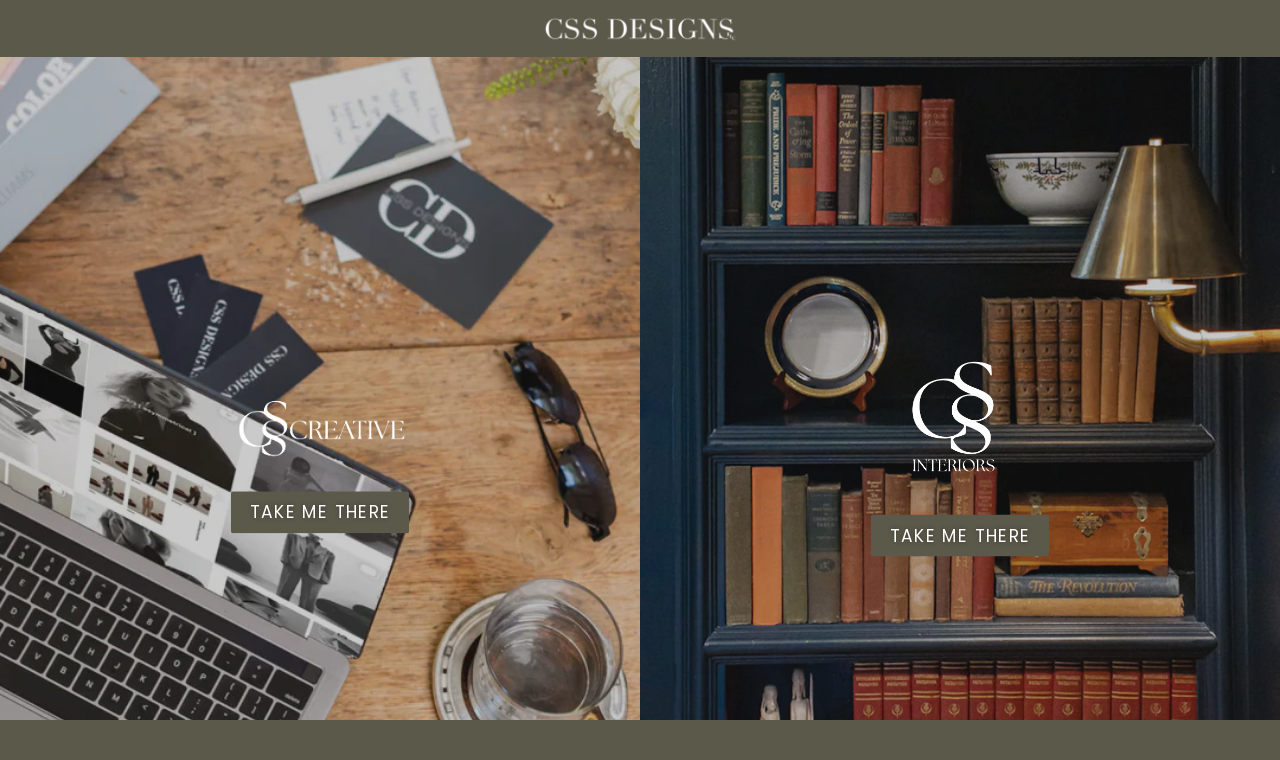

--- FILE ---
content_type: text/html; charset=utf-8
request_url: https://www.cssdesignsllc.com/
body_size: 20323
content:
<!doctype html>
<html class="no-js" lang="en">
<head>
  <meta charset="utf-8">
  <meta http-equiv="X-UA-Compatible" content="IE=edge,chrome=1">
  <meta name="viewport" content="width=device-width,initial-scale=1">
  <meta name="theme-color" content="#5b594a">

  <link rel="preconnect" href="https://cdn.shopify.com" crossorigin>
  <link rel="preconnect" href="https://fonts.shopify.com" crossorigin>
  <link rel="preconnect" href="https://monorail-edge.shopifysvc.com"><link rel="preload" href="//www.cssdesignsllc.com/cdn/shop/t/1/assets/theme.css?v=95622753982169544871700513135" as="style">
  <link rel="preload" as="font" href="//www.cssdesignsllc.com/cdn/fonts/poppins/poppins_n4.0ba78fa5af9b0e1a374041b3ceaadf0a43b41362.woff2" type="font/woff2" crossorigin>
  <link rel="preload" as="font" href="//www.cssdesignsllc.com/cdn/fonts/archivo/archivo_n4.dc8d917cc69af0a65ae04d01fd8eeab28a3573c9.woff2" type="font/woff2" crossorigin>
  <link rel="preload" as="font" href="//www.cssdesignsllc.com/cdn/fonts/archivo/archivo_n7.651b020b3543640c100112be6f1c1b8e816c7f13.woff2" type="font/woff2" crossorigin>
  <link rel="preload" href="//www.cssdesignsllc.com/cdn/shop/t/1/assets/theme.js?v=72707938551931174171611614135" as="script">
  <link rel="preload" href="//www.cssdesignsllc.com/cdn/shop/t/1/assets/lazysizes.js?v=63098554868324070131611590850" as="script"><link rel="canonical" href="https://www.cssdesignsllc.com/"><link rel="shortcut icon" href="//www.cssdesignsllc.com/cdn/shop/files/CSS_Only_Branding_32x32.png?v=1700607068" type="image/png"><title>CSS Designs</title><!-- /snippets/social-meta-tags.liquid -->


<meta property="og:site_name" content="CSS Designs">
<meta property="og:url" content="https://www.cssdesignsllc.com/">
<meta property="og:title" content="CSS Designs">
<meta property="og:type" content="website">
<meta property="og:description" content="CSS Designs"><meta property="og:image" content="http://www.cssdesignsllc.com/cdn/shop/files/CSS_Horizontal.png?v=1700575150">
  <meta property="og:image:secure_url" content="https://www.cssdesignsllc.com/cdn/shop/files/CSS_Horizontal.png?v=1700575150">
  <meta property="og:image:width" content="1200">
  <meta property="og:image:height" content="628">


<meta name="twitter:card" content="summary_large_image">
<meta name="twitter:title" content="CSS Designs">
<meta name="twitter:description" content="CSS Designs">

  
<style data-shopify>
:root {
    --color-text: #3a3a3a;
    --color-text-rgb: 58, 58, 58;
    --color-body-text: #333232;
    --color-sale-text: #EA0606;
    --color-small-button-text-border: #3a3a3a;
    --color-text-field: #ffffff;
    --color-text-field-text: #000000;
    --color-text-field-text-rgb: 0, 0, 0;

    --color-btn-primary: #5b594a;
    --color-btn-primary-darker: #3f3d33;
    --color-btn-primary-text: #ffffff;

    --color-blankstate: rgba(51, 50, 50, 0.35);
    --color-blankstate-border: rgba(51, 50, 50, 0.2);
    --color-blankstate-background: rgba(51, 50, 50, 0.1);

    --color-text-focus:#606060;
    --color-overlay-text-focus:#e6e6e6;
    --color-btn-primary-focus:#3f3d33;
    --color-btn-social-focus:#d2d2d2;
    --color-small-button-text-border-focus:#606060;
    --predictive-search-focus:#4d4b3f;

    --color-body: #5b594a;
    --color-bg: #5b594a;
    --color-bg-rgb: 91, 89, 74;
    --color-bg-alt: rgba(51, 50, 50, 0.05);
    --color-bg-currency-selector: rgba(51, 50, 50, 0.2);

    --color-overlay-title-text: #ffffff;
    --color-image-overlay: #333232;
    --color-image-overlay-rgb: 51, 50, 50;--opacity-image-overlay: 0.26;--hover-overlay-opacity: 0.66;

    --color-border: #ebebeb;
    --color-border-form: #cccccc;
    --color-border-form-darker: #b3b3b3;

    --svg-select-icon: url(//www.cssdesignsllc.com/cdn/shop/t/1/assets/ico-select.svg?v=29003672709104678581611590868);
    --slick-img-url: url(//www.cssdesignsllc.com/cdn/shop/t/1/assets/ajax-loader.gif?v=41356863302472015721611590848);

    --font-weight-body--bold: 700;
    --font-weight-body--bolder: 700;

    --font-stack-header: Poppins, sans-serif;
    --font-style-header: normal;
    --font-weight-header: 400;

    --font-stack-body: Archivo, sans-serif;
    --font-style-body: normal;
    --font-weight-body: 400;

    --font-size-header: 20;

    --font-size-base: 14;

    --font-h1-desktop: 27;
    --font-h1-mobile: 25;
    --font-h2-desktop: 15;
    --font-h2-mobile: 14;
    --font-h3-mobile: 15;
    --font-h4-desktop: 13;
    --font-h4-mobile: 12;
    --font-h5-desktop: 11;
    --font-h5-mobile: 10;
    --font-h6-desktop: 10;
    --font-h6-mobile: 9;

    --font-mega-title-large-desktop: 50;

    --font-rich-text-large: 16;
    --font-rich-text-small: 12;

    
--color-video-bg: #4d4b3f;

    
    --global-color-image-loader-primary: rgba(58, 58, 58, 0.06);
    --global-color-image-loader-secondary: rgba(58, 58, 58, 0.12);
  }
</style>


  <style>*,::after,::before{box-sizing:border-box}body{margin:0}body,html{background-color:var(--color-body)}body,button{font-size:calc(var(--font-size-base) * 1px);font-family:var(--font-stack-body);font-style:var(--font-style-body);font-weight:var(--font-weight-body);color:var(--color-text);line-height:1.5}body,button{-webkit-font-smoothing:antialiased;-webkit-text-size-adjust:100%}.border-bottom{border-bottom:1px solid var(--color-border)}.btn--link{background-color:transparent;border:0;margin:0;color:var(--color-text);text-align:left}.text-right{text-align:right}.icon{display:inline-block;width:20px;height:20px;vertical-align:middle;fill:currentColor}.icon__fallback-text,.visually-hidden{position:absolute!important;overflow:hidden;clip:rect(0 0 0 0);height:1px;width:1px;margin:-1px;padding:0;border:0}svg.icon:not(.icon--full-color) circle,svg.icon:not(.icon--full-color) ellipse,svg.icon:not(.icon--full-color) g,svg.icon:not(.icon--full-color) line,svg.icon:not(.icon--full-color) path,svg.icon:not(.icon--full-color) polygon,svg.icon:not(.icon--full-color) polyline,svg.icon:not(.icon--full-color) rect,symbol.icon:not(.icon--full-color) circle,symbol.icon:not(.icon--full-color) ellipse,symbol.icon:not(.icon--full-color) g,symbol.icon:not(.icon--full-color) line,symbol.icon:not(.icon--full-color) path,symbol.icon:not(.icon--full-color) polygon,symbol.icon:not(.icon--full-color) polyline,symbol.icon:not(.icon--full-color) rect{fill:inherit;stroke:inherit}li{list-style:none}.list--inline{padding:0;margin:0}.list--inline>li{display:inline-block;margin-bottom:0;vertical-align:middle}a{color:var(--color-text);text-decoration:none}.h1,.h2,h1,h2{margin:0 0 17.5px;font-family:var(--font-stack-header);font-style:var(--font-style-header);font-weight:var(--font-weight-header);line-height:1.2;overflow-wrap:break-word;word-wrap:break-word}.h1 a,.h2 a,h1 a,h2 a{color:inherit;text-decoration:none;font-weight:inherit}.h1,h1{font-size:calc(((var(--font-h1-desktop))/ (var(--font-size-base))) * 1em);text-transform:none;letter-spacing:0}@media only screen and (max-width:749px){.h1,h1{font-size:calc(((var(--font-h1-mobile))/ (var(--font-size-base))) * 1em)}}.h2,h2{font-size:calc(((var(--font-h2-desktop))/ (var(--font-size-base))) * 1em);text-transform:uppercase;letter-spacing:.1em}@media only screen and (max-width:749px){.h2,h2{font-size:calc(((var(--font-h2-mobile))/ (var(--font-size-base))) * 1em)}}p{color:var(--color-body-text);margin:0 0 19.44444px}@media only screen and (max-width:749px){p{font-size:calc(((var(--font-size-base) - 1)/ (var(--font-size-base))) * 1em)}}p:last-child{margin-bottom:0}@media only screen and (max-width:749px){.small--hide{display:none!important}}.grid{list-style:none;margin:0;padding:0;margin-left:-30px}.grid::after{content:'';display:table;clear:both}@media only screen and (max-width:749px){.grid{margin-left:-22px}}.grid::after{content:'';display:table;clear:both}.grid--no-gutters{margin-left:0}.grid--no-gutters .grid__item{padding-left:0}.grid--table{display:table;table-layout:fixed;width:100%}.grid--table>.grid__item{float:none;display:table-cell;vertical-align:middle}.grid__item{float:left;padding-left:30px;width:100%}@media only screen and (max-width:749px){.grid__item{padding-left:22px}}.grid__item[class*="--push"]{position:relative}@media only screen and (min-width:750px){.medium-up--one-quarter{width:25%}.medium-up--push-one-third{width:33.33%}.medium-up--one-half{width:50%}.medium-up--push-one-third{left:33.33%;position:relative}}.site-header{position:relative;background-color:var(--color-body)}@media only screen and (max-width:749px){.site-header{border-bottom:1px solid var(--color-border)}}@media only screen and (min-width:750px){.site-header{padding:0 55px}.site-header.logo--center{padding-top:30px}}.site-header__logo{margin:15px 0}.logo-align--center .site-header__logo{text-align:center;margin:0 auto}@media only screen and (max-width:749px){.logo-align--center .site-header__logo{text-align:left;margin:15px 0}}@media only screen and (max-width:749px){.site-header__logo{padding-left:22px;text-align:left}.site-header__logo img{margin:0}}.site-header__logo-link{display:inline-block;word-break:break-word}@media only screen and (min-width:750px){.logo-align--center .site-header__logo-link{margin:0 auto}}.site-header__logo-image{display:block}@media only screen and (min-width:750px){.site-header__logo-image{margin:0 auto}}.site-header__logo-image img{width:100%}.site-header__logo-image--centered img{margin:0 auto}.site-header__logo img{display:block}.site-header__icons{position:relative;white-space:nowrap}@media only screen and (max-width:749px){.site-header__icons{width:auto;padding-right:13px}.site-header__icons .btn--link,.site-header__icons .site-header__cart{font-size:calc(((var(--font-size-base))/ (var(--font-size-base))) * 1em)}}.site-header__icons-wrapper{position:relative;display:-webkit-flex;display:-ms-flexbox;display:flex;width:100%;-ms-flex-align:center;-webkit-align-items:center;-moz-align-items:center;-ms-align-items:center;-o-align-items:center;align-items:center;-webkit-justify-content:flex-end;-ms-justify-content:flex-end;justify-content:flex-end}.site-header__account,.site-header__cart,.site-header__search{position:relative}.site-header__search.site-header__icon{display:none}@media only screen and (min-width:1400px){.site-header__search.site-header__icon{display:block}}.site-header__search-toggle{display:block}@media only screen and (min-width:750px){.site-header__account,.site-header__cart{padding:10px 11px}}.site-header__cart-title,.site-header__search-title{position:absolute!important;overflow:hidden;clip:rect(0 0 0 0);height:1px;width:1px;margin:-1px;padding:0;border:0;display:block;vertical-align:middle}.site-header__cart-title{margin-right:3px}.site-header__cart-count{display:flex;align-items:center;justify-content:center;position:absolute;right:.4rem;top:.2rem;font-weight:700;background-color:var(--color-btn-primary);color:var(--color-btn-primary-text);border-radius:50%;min-width:1em;height:1em}.site-header__cart-count span{font-family:HelveticaNeue,"Helvetica Neue",Helvetica,Arial,sans-serif;font-size:calc(11em / 16);line-height:1}@media only screen and (max-width:749px){.site-header__cart-count{top:calc(7em / 16);right:0;border-radius:50%;min-width:calc(19em / 16);height:calc(19em / 16)}}@media only screen and (max-width:749px){.site-header__cart-count span{padding:.25em calc(6em / 16);font-size:12px}}.site-header__menu{display:none}@media only screen and (max-width:749px){.site-header__icon{display:inline-block;vertical-align:middle;padding:10px 11px;margin:0}}@media only screen and (min-width:750px){.site-header__icon .icon-search{margin-right:3px}}.announcement-bar{z-index:10;position:relative;text-align:center;border-bottom:1px solid transparent;padding:2px}.announcement-bar__link{display:block}.announcement-bar__message{display:block;padding:11px 22px;font-size:calc(((16)/ (var(--font-size-base))) * 1em);font-weight:var(--font-weight-header)}@media only screen and (min-width:750px){.announcement-bar__message{padding-left:55px;padding-right:55px}}.site-nav{position:relative;padding:0;text-align:center;margin:25px 0}.site-nav a{padding:3px 10px}.site-nav__link{display:block;white-space:nowrap}.site-nav--centered .site-nav__link{padding-top:0}.site-nav__link .icon-chevron-down{width:calc(8em / 16);height:calc(8em / 16);margin-left:.5rem}.site-nav__label{border-bottom:1px solid transparent}.site-nav__link--active .site-nav__label{border-bottom-color:var(--color-text)}.site-nav__link--button{border:none;background-color:transparent;padding:3px 10px}.site-header__mobile-nav{z-index:11;position:relative;background-color:var(--color-body)}@media only screen and (max-width:749px){.site-header__mobile-nav{display:-webkit-flex;display:-ms-flexbox;display:flex;width:100%;-ms-flex-align:center;-webkit-align-items:center;-moz-align-items:center;-ms-align-items:center;-o-align-items:center;align-items:center}}.mobile-nav--open .icon-close{display:none}.main-content{opacity:0}.main-content .shopify-section{display:none}.main-content .shopify-section:first-child{display:inherit}.critical-hidden{display:none}</style>

  <script>
    window.performance.mark('debut:theme_stylesheet_loaded.start');

    function onLoadStylesheet() {
      performance.mark('debut:theme_stylesheet_loaded.end');
      performance.measure('debut:theme_stylesheet_loaded', 'debut:theme_stylesheet_loaded.start', 'debut:theme_stylesheet_loaded.end');

      var url = "//www.cssdesignsllc.com/cdn/shop/t/1/assets/theme.css?v=95622753982169544871700513135";
      var link = document.querySelector('link[href="' + url + '"]');
      link.loaded = true;
      link.dispatchEvent(new Event('load'));
    }
  </script>

  <link rel="stylesheet" href="//www.cssdesignsllc.com/cdn/shop/t/1/assets/theme.css?v=95622753982169544871700513135" type="text/css" media="print" onload="this.media='all';onLoadStylesheet()">

  <style>
    @font-face {
  font-family: Poppins;
  font-weight: 400;
  font-style: normal;
  font-display: swap;
  src: url("//www.cssdesignsllc.com/cdn/fonts/poppins/poppins_n4.0ba78fa5af9b0e1a374041b3ceaadf0a43b41362.woff2") format("woff2"),
       url("//www.cssdesignsllc.com/cdn/fonts/poppins/poppins_n4.214741a72ff2596839fc9760ee7a770386cf16ca.woff") format("woff");
}

    @font-face {
  font-family: Archivo;
  font-weight: 400;
  font-style: normal;
  font-display: swap;
  src: url("//www.cssdesignsllc.com/cdn/fonts/archivo/archivo_n4.dc8d917cc69af0a65ae04d01fd8eeab28a3573c9.woff2") format("woff2"),
       url("//www.cssdesignsllc.com/cdn/fonts/archivo/archivo_n4.bd6b9c34fdb81d7646836be8065ce3c80a2cc984.woff") format("woff");
}

    @font-face {
  font-family: Archivo;
  font-weight: 700;
  font-style: normal;
  font-display: swap;
  src: url("//www.cssdesignsllc.com/cdn/fonts/archivo/archivo_n7.651b020b3543640c100112be6f1c1b8e816c7f13.woff2") format("woff2"),
       url("//www.cssdesignsllc.com/cdn/fonts/archivo/archivo_n7.7e9106d320e6594976a7dcb57957f3e712e83c96.woff") format("woff");
}

    @font-face {
  font-family: Archivo;
  font-weight: 700;
  font-style: normal;
  font-display: swap;
  src: url("//www.cssdesignsllc.com/cdn/fonts/archivo/archivo_n7.651b020b3543640c100112be6f1c1b8e816c7f13.woff2") format("woff2"),
       url("//www.cssdesignsllc.com/cdn/fonts/archivo/archivo_n7.7e9106d320e6594976a7dcb57957f3e712e83c96.woff") format("woff");
}

    @font-face {
  font-family: Archivo;
  font-weight: 400;
  font-style: italic;
  font-display: swap;
  src: url("//www.cssdesignsllc.com/cdn/fonts/archivo/archivo_i4.37d8c4e02dc4f8e8b559f47082eb24a5c48c2908.woff2") format("woff2"),
       url("//www.cssdesignsllc.com/cdn/fonts/archivo/archivo_i4.839d35d75c605237591e73815270f86ab696602c.woff") format("woff");
}

    @font-face {
  font-family: Archivo;
  font-weight: 700;
  font-style: italic;
  font-display: swap;
  src: url("//www.cssdesignsllc.com/cdn/fonts/archivo/archivo_i7.3dc798c6f261b8341dd97dd5c78d97d457c63517.woff2") format("woff2"),
       url("//www.cssdesignsllc.com/cdn/fonts/archivo/archivo_i7.3b65e9d326e7379bd5f15bcb927c5d533d950ff6.woff") format("woff");
}

  </style>

  <script>
    var theme = {
      breakpoints: {
        medium: 750,
        large: 990,
        widescreen: 1400
      },
      strings: {
        addToCart: "Add to cart",
        soldOut: "Sold out",
        unavailable: "Unavailable",
        regularPrice: "Regular price",
        salePrice: "Sale price",
        sale: "Sale",
        fromLowestPrice: "from [price]",
        vendor: "Vendor",
        showMore: "Show More",
        showLess: "Show Less",
        searchFor: "Search for",
        addressError: "Error looking up that address",
        addressNoResults: "No results for that address",
        addressQueryLimit: "You have exceeded the Google API usage limit. Consider upgrading to a \u003ca href=\"https:\/\/developers.google.com\/maps\/premium\/usage-limits\"\u003ePremium Plan\u003c\/a\u003e.",
        authError: "There was a problem authenticating your Google Maps account.",
        newWindow: "Opens in a new window.",
        external: "Opens external website.",
        newWindowExternal: "Opens external website in a new window.",
        removeLabel: "Remove [product]",
        update: "Update",
        quantity: "Quantity",
        discountedTotal: "Discounted total",
        regularTotal: "Regular total",
        priceColumn: "See Price column for discount details.",
        quantityMinimumMessage: "Quantity must be 1 or more",
        cartError: "There was an error while updating your cart. Please try again.",
        removedItemMessage: "Removed \u003cspan class=\"cart__removed-product-details\"\u003e([quantity]) [link]\u003c\/span\u003e from your cart.",
        unitPrice: "Unit price",
        unitPriceSeparator: "per",
        oneCartCount: "1 item",
        otherCartCount: "[count] items",
        quantityLabel: "Quantity: [count]",
        products: "Products",
        loading: "Loading",
        number_of_results: "[result_number] of [results_count]",
        number_of_results_found: "[results_count] results found",
        one_result_found: "1 result found"
      },
      moneyFormat: "${{amount}}",
      moneyFormatWithCurrency: "${{amount}} USD",
      settings: {
        predictiveSearchEnabled: false,
        predictiveSearchShowPrice: false,
        predictiveSearchShowVendor: false
      },
      stylesheet: "//www.cssdesignsllc.com/cdn/shop/t/1/assets/theme.css?v=95622753982169544871700513135"
    }

    document.documentElement.className = document.documentElement.className.replace('no-js', 'js');
  </script><script src="//www.cssdesignsllc.com/cdn/shop/t/1/assets/theme.js?v=72707938551931174171611614135" defer="defer"></script>
  <script src="//www.cssdesignsllc.com/cdn/shop/t/1/assets/lazysizes.js?v=63098554868324070131611590850" async="async"></script>

  <script type="text/javascript">
    if (window.MSInputMethodContext && document.documentMode) {
      var scripts = document.getElementsByTagName('script')[0];
      var polyfill = document.createElement("script");
      polyfill.defer = true;
      polyfill.src = "//www.cssdesignsllc.com/cdn/shop/t/1/assets/ie11CustomProperties.min.js?v=146208399201472936201611590850";

      scripts.parentNode.insertBefore(polyfill, scripts);
    }
  </script>

  <script>window.performance && window.performance.mark && window.performance.mark('shopify.content_for_header.start');</script><meta id="shopify-digital-wallet" name="shopify-digital-wallet" content="/52804616345/digital_wallets/dialog">
<script async="async" src="/checkouts/internal/preloads.js?locale=en-US"></script>
<script id="shopify-features" type="application/json">{"accessToken":"5cc9cb11b983ea890d00e57fe982acf9","betas":["rich-media-storefront-analytics"],"domain":"www.cssdesignsllc.com","predictiveSearch":true,"shopId":52804616345,"locale":"en"}</script>
<script>var Shopify = Shopify || {};
Shopify.shop = "cssdesignstest.myshopify.com";
Shopify.locale = "en";
Shopify.currency = {"active":"USD","rate":"1.0"};
Shopify.country = "US";
Shopify.theme = {"name":"Debut","id":118268592281,"schema_name":"Debut","schema_version":"17.9.0","theme_store_id":796,"role":"main"};
Shopify.theme.handle = "null";
Shopify.theme.style = {"id":null,"handle":null};
Shopify.cdnHost = "www.cssdesignsllc.com/cdn";
Shopify.routes = Shopify.routes || {};
Shopify.routes.root = "/";</script>
<script type="module">!function(o){(o.Shopify=o.Shopify||{}).modules=!0}(window);</script>
<script>!function(o){function n(){var o=[];function n(){o.push(Array.prototype.slice.apply(arguments))}return n.q=o,n}var t=o.Shopify=o.Shopify||{};t.loadFeatures=n(),t.autoloadFeatures=n()}(window);</script>
<script id="shop-js-analytics" type="application/json">{"pageType":"index"}</script>
<script defer="defer" async type="module" src="//www.cssdesignsllc.com/cdn/shopifycloud/shop-js/modules/v2/client.init-shop-cart-sync_C5BV16lS.en.esm.js"></script>
<script defer="defer" async type="module" src="//www.cssdesignsllc.com/cdn/shopifycloud/shop-js/modules/v2/chunk.common_CygWptCX.esm.js"></script>
<script type="module">
  await import("//www.cssdesignsllc.com/cdn/shopifycloud/shop-js/modules/v2/client.init-shop-cart-sync_C5BV16lS.en.esm.js");
await import("//www.cssdesignsllc.com/cdn/shopifycloud/shop-js/modules/v2/chunk.common_CygWptCX.esm.js");

  window.Shopify.SignInWithShop?.initShopCartSync?.({"fedCMEnabled":true,"windoidEnabled":true});

</script>
<script id="__st">var __st={"a":52804616345,"offset":-21600,"reqid":"2c3f15f9-febf-4713-acfc-46af88c26449-1768817142","pageurl":"www.cssdesignsllc.com\/","u":"dbad161392a3","p":"home"};</script>
<script>window.ShopifyPaypalV4VisibilityTracking = true;</script>
<script id="captcha-bootstrap">!function(){'use strict';const t='contact',e='account',n='new_comment',o=[[t,t],['blogs',n],['comments',n],[t,'customer']],c=[[e,'customer_login'],[e,'guest_login'],[e,'recover_customer_password'],[e,'create_customer']],r=t=>t.map((([t,e])=>`form[action*='/${t}']:not([data-nocaptcha='true']) input[name='form_type'][value='${e}']`)).join(','),a=t=>()=>t?[...document.querySelectorAll(t)].map((t=>t.form)):[];function s(){const t=[...o],e=r(t);return a(e)}const i='password',u='form_key',d=['recaptcha-v3-token','g-recaptcha-response','h-captcha-response',i],f=()=>{try{return window.sessionStorage}catch{return}},m='__shopify_v',_=t=>t.elements[u];function p(t,e,n=!1){try{const o=window.sessionStorage,c=JSON.parse(o.getItem(e)),{data:r}=function(t){const{data:e,action:n}=t;return t[m]||n?{data:e,action:n}:{data:t,action:n}}(c);for(const[e,n]of Object.entries(r))t.elements[e]&&(t.elements[e].value=n);n&&o.removeItem(e)}catch(o){console.error('form repopulation failed',{error:o})}}const l='form_type',E='cptcha';function T(t){t.dataset[E]=!0}const w=window,h=w.document,L='Shopify',v='ce_forms',y='captcha';let A=!1;((t,e)=>{const n=(g='f06e6c50-85a8-45c8-87d0-21a2b65856fe',I='https://cdn.shopify.com/shopifycloud/storefront-forms-hcaptcha/ce_storefront_forms_captcha_hcaptcha.v1.5.2.iife.js',D={infoText:'Protected by hCaptcha',privacyText:'Privacy',termsText:'Terms'},(t,e,n)=>{const o=w[L][v],c=o.bindForm;if(c)return c(t,g,e,D).then(n);var r;o.q.push([[t,g,e,D],n]),r=I,A||(h.body.append(Object.assign(h.createElement('script'),{id:'captcha-provider',async:!0,src:r})),A=!0)});var g,I,D;w[L]=w[L]||{},w[L][v]=w[L][v]||{},w[L][v].q=[],w[L][y]=w[L][y]||{},w[L][y].protect=function(t,e){n(t,void 0,e),T(t)},Object.freeze(w[L][y]),function(t,e,n,w,h,L){const[v,y,A,g]=function(t,e,n){const i=e?o:[],u=t?c:[],d=[...i,...u],f=r(d),m=r(i),_=r(d.filter((([t,e])=>n.includes(e))));return[a(f),a(m),a(_),s()]}(w,h,L),I=t=>{const e=t.target;return e instanceof HTMLFormElement?e:e&&e.form},D=t=>v().includes(t);t.addEventListener('submit',(t=>{const e=I(t);if(!e)return;const n=D(e)&&!e.dataset.hcaptchaBound&&!e.dataset.recaptchaBound,o=_(e),c=g().includes(e)&&(!o||!o.value);(n||c)&&t.preventDefault(),c&&!n&&(function(t){try{if(!f())return;!function(t){const e=f();if(!e)return;const n=_(t);if(!n)return;const o=n.value;o&&e.removeItem(o)}(t);const e=Array.from(Array(32),(()=>Math.random().toString(36)[2])).join('');!function(t,e){_(t)||t.append(Object.assign(document.createElement('input'),{type:'hidden',name:u})),t.elements[u].value=e}(t,e),function(t,e){const n=f();if(!n)return;const o=[...t.querySelectorAll(`input[type='${i}']`)].map((({name:t})=>t)),c=[...d,...o],r={};for(const[a,s]of new FormData(t).entries())c.includes(a)||(r[a]=s);n.setItem(e,JSON.stringify({[m]:1,action:t.action,data:r}))}(t,e)}catch(e){console.error('failed to persist form',e)}}(e),e.submit())}));const S=(t,e)=>{t&&!t.dataset[E]&&(n(t,e.some((e=>e===t))),T(t))};for(const o of['focusin','change'])t.addEventListener(o,(t=>{const e=I(t);D(e)&&S(e,y())}));const B=e.get('form_key'),M=e.get(l),P=B&&M;t.addEventListener('DOMContentLoaded',(()=>{const t=y();if(P)for(const e of t)e.elements[l].value===M&&p(e,B);[...new Set([...A(),...v().filter((t=>'true'===t.dataset.shopifyCaptcha))])].forEach((e=>S(e,t)))}))}(h,new URLSearchParams(w.location.search),n,t,e,['guest_login'])})(!0,!0)}();</script>
<script integrity="sha256-4kQ18oKyAcykRKYeNunJcIwy7WH5gtpwJnB7kiuLZ1E=" data-source-attribution="shopify.loadfeatures" defer="defer" src="//www.cssdesignsllc.com/cdn/shopifycloud/storefront/assets/storefront/load_feature-a0a9edcb.js" crossorigin="anonymous"></script>
<script data-source-attribution="shopify.dynamic_checkout.dynamic.init">var Shopify=Shopify||{};Shopify.PaymentButton=Shopify.PaymentButton||{isStorefrontPortableWallets:!0,init:function(){window.Shopify.PaymentButton.init=function(){};var t=document.createElement("script");t.src="https://www.cssdesignsllc.com/cdn/shopifycloud/portable-wallets/latest/portable-wallets.en.js",t.type="module",document.head.appendChild(t)}};
</script>
<script data-source-attribution="shopify.dynamic_checkout.buyer_consent">
  function portableWalletsHideBuyerConsent(e){var t=document.getElementById("shopify-buyer-consent"),n=document.getElementById("shopify-subscription-policy-button");t&&n&&(t.classList.add("hidden"),t.setAttribute("aria-hidden","true"),n.removeEventListener("click",e))}function portableWalletsShowBuyerConsent(e){var t=document.getElementById("shopify-buyer-consent"),n=document.getElementById("shopify-subscription-policy-button");t&&n&&(t.classList.remove("hidden"),t.removeAttribute("aria-hidden"),n.addEventListener("click",e))}window.Shopify?.PaymentButton&&(window.Shopify.PaymentButton.hideBuyerConsent=portableWalletsHideBuyerConsent,window.Shopify.PaymentButton.showBuyerConsent=portableWalletsShowBuyerConsent);
</script>
<script data-source-attribution="shopify.dynamic_checkout.cart.bootstrap">document.addEventListener("DOMContentLoaded",(function(){function t(){return document.querySelector("shopify-accelerated-checkout-cart, shopify-accelerated-checkout")}if(t())Shopify.PaymentButton.init();else{new MutationObserver((function(e,n){t()&&(Shopify.PaymentButton.init(),n.disconnect())})).observe(document.body,{childList:!0,subtree:!0})}}));
</script>

<script>window.performance && window.performance.mark && window.performance.mark('shopify.content_for_header.end');</script>


<script>
    window.BOLD = window.BOLD || {};
        window.BOLD.options = window.BOLD.options || {};
        window.BOLD.options.settings = window.BOLD.options.settings || {};
        window.BOLD.options.settings.v1_variant_mode = window.BOLD.options.settings.v1_variant_mode || true;
        window.BOLD.options.settings.hybrid_fix_auto_insert_inputs =
        window.BOLD.options.settings.hybrid_fix_auto_insert_inputs || true;
</script>

<script>window.BOLD = window.BOLD || {};
    window.BOLD.common = window.BOLD.common || {};
    window.BOLD.common.Shopify = window.BOLD.common.Shopify || {};
    window.BOLD.common.Shopify.shop = {
      domain: 'www.cssdesignsllc.com',
      permanent_domain: 'cssdesignstest.myshopify.com',
      url: 'https://www.cssdesignsllc.com',
      secure_url: 'https://www.cssdesignsllc.com',
      money_format: "${{amount}}",
      currency: "USD"
    };
    window.BOLD.common.Shopify.customer = {
      id: null,
      tags: null,
    };
    window.BOLD.common.Shopify.cart = {"note":null,"attributes":{},"original_total_price":0,"total_price":0,"total_discount":0,"total_weight":0.0,"item_count":0,"items":[],"requires_shipping":false,"currency":"USD","items_subtotal_price":0,"cart_level_discount_applications":[],"checkout_charge_amount":0};
    window.BOLD.common.template = 'index';window.BOLD.common.Shopify.formatMoney = function(money, format) {
        function n(t, e) {
            return "undefined" == typeof t ? e : t
        }
        function r(t, e, r, i) {
            if (e = n(e, 2),
                r = n(r, ","),
                i = n(i, "."),
            isNaN(t) || null == t)
                return 0;
            t = (t / 100).toFixed(e);
            var o = t.split(".")
                , a = o[0].replace(/(\d)(?=(\d\d\d)+(?!\d))/g, "$1" + r)
                , s = o[1] ? i + o[1] : "";
            return a + s
        }
        "string" == typeof money && (money = money.replace(".", ""));
        var i = ""
            , o = /\{\{\s*(\w+)\s*\}\}/
            , a = format || window.BOLD.common.Shopify.shop.money_format || window.Shopify.money_format || "$ {{ amount }}";
        switch (a.match(o)[1]) {
            case "amount":
                i = r(money, 2, ",", ".");
                break;
            case "amount_no_decimals":
                i = r(money, 0, ",", ".");
                break;
            case "amount_with_comma_separator":
                i = r(money, 2, ".", ",");
                break;
            case "amount_no_decimals_with_comma_separator":
                i = r(money, 0, ".", ",");
                break;
            case "amount_with_space_separator":
                i = r(money, 2, " ", ",");
                break;
            case "amount_no_decimals_with_space_separator":
                i = r(money, 0, " ", ",");
                break;
            case "amount_with_apostrophe_separator":
                i = r(money, 2, "'", ".");
                break;
        }
        return a.replace(o, i);
    };
    window.BOLD.common.Shopify.saveProduct = function (handle, product) {
      if (typeof handle === 'string' && typeof window.BOLD.common.Shopify.products[handle] === 'undefined') {
        if (typeof product === 'number') {
          window.BOLD.common.Shopify.handles[product] = handle;
          product = { id: product };
        }
        window.BOLD.common.Shopify.products[handle] = product;
      }
    };
    window.BOLD.common.Shopify.saveVariant = function (variant_id, variant) {
      if (typeof variant_id === 'number' && typeof window.BOLD.common.Shopify.variants[variant_id] === 'undefined') {
        window.BOLD.common.Shopify.variants[variant_id] = variant;
      }
    };window.BOLD.common.Shopify.products = window.BOLD.common.Shopify.products || {};
    window.BOLD.common.Shopify.variants = window.BOLD.common.Shopify.variants || {};
    window.BOLD.common.Shopify.handles = window.BOLD.common.Shopify.handles || {};window.BOLD.common.Shopify.saveProduct(null, null);window.BOLD.apps_installed = {"Product Options":2} || {};window.BOLD.common.Shopify.metafields = window.BOLD.common.Shopify.metafields || {};window.BOLD.common.Shopify.metafields["bold_rp"] = {};window.BOLD.common.Shopify.metafields["bold_csp_defaults"] = {};window.BOLD.common.cacheParams = window.BOLD.common.cacheParams || {};
    window.BOLD.common.cacheParams.options = 1667916189;
</script>

<script>
    window.BOLD.common.cacheParams.options = 1768421720;
</script>
<link href="//www.cssdesignsllc.com/cdn/shop/t/1/assets/bold-options.css?v=153772481680856875641611617358" rel="stylesheet" type="text/css" media="all" />
<script defer src="https://options.shopapps.site/js/options.js"></script><link href="https://monorail-edge.shopifysvc.com" rel="dns-prefetch">
<script>(function(){if ("sendBeacon" in navigator && "performance" in window) {try {var session_token_from_headers = performance.getEntriesByType('navigation')[0].serverTiming.find(x => x.name == '_s').description;} catch {var session_token_from_headers = undefined;}var session_cookie_matches = document.cookie.match(/_shopify_s=([^;]*)/);var session_token_from_cookie = session_cookie_matches && session_cookie_matches.length === 2 ? session_cookie_matches[1] : "";var session_token = session_token_from_headers || session_token_from_cookie || "";function handle_abandonment_event(e) {var entries = performance.getEntries().filter(function(entry) {return /monorail-edge.shopifysvc.com/.test(entry.name);});if (!window.abandonment_tracked && entries.length === 0) {window.abandonment_tracked = true;var currentMs = Date.now();var navigation_start = performance.timing.navigationStart;var payload = {shop_id: 52804616345,url: window.location.href,navigation_start,duration: currentMs - navigation_start,session_token,page_type: "index"};window.navigator.sendBeacon("https://monorail-edge.shopifysvc.com/v1/produce", JSON.stringify({schema_id: "online_store_buyer_site_abandonment/1.1",payload: payload,metadata: {event_created_at_ms: currentMs,event_sent_at_ms: currentMs}}));}}window.addEventListener('pagehide', handle_abandonment_event);}}());</script>
<script id="web-pixels-manager-setup">(function e(e,d,r,n,o){if(void 0===o&&(o={}),!Boolean(null===(a=null===(i=window.Shopify)||void 0===i?void 0:i.analytics)||void 0===a?void 0:a.replayQueue)){var i,a;window.Shopify=window.Shopify||{};var t=window.Shopify;t.analytics=t.analytics||{};var s=t.analytics;s.replayQueue=[],s.publish=function(e,d,r){return s.replayQueue.push([e,d,r]),!0};try{self.performance.mark("wpm:start")}catch(e){}var l=function(){var e={modern:/Edge?\/(1{2}[4-9]|1[2-9]\d|[2-9]\d{2}|\d{4,})\.\d+(\.\d+|)|Firefox\/(1{2}[4-9]|1[2-9]\d|[2-9]\d{2}|\d{4,})\.\d+(\.\d+|)|Chrom(ium|e)\/(9{2}|\d{3,})\.\d+(\.\d+|)|(Maci|X1{2}).+ Version\/(15\.\d+|(1[6-9]|[2-9]\d|\d{3,})\.\d+)([,.]\d+|)( \(\w+\)|)( Mobile\/\w+|) Safari\/|Chrome.+OPR\/(9{2}|\d{3,})\.\d+\.\d+|(CPU[ +]OS|iPhone[ +]OS|CPU[ +]iPhone|CPU IPhone OS|CPU iPad OS)[ +]+(15[._]\d+|(1[6-9]|[2-9]\d|\d{3,})[._]\d+)([._]\d+|)|Android:?[ /-](13[3-9]|1[4-9]\d|[2-9]\d{2}|\d{4,})(\.\d+|)(\.\d+|)|Android.+Firefox\/(13[5-9]|1[4-9]\d|[2-9]\d{2}|\d{4,})\.\d+(\.\d+|)|Android.+Chrom(ium|e)\/(13[3-9]|1[4-9]\d|[2-9]\d{2}|\d{4,})\.\d+(\.\d+|)|SamsungBrowser\/([2-9]\d|\d{3,})\.\d+/,legacy:/Edge?\/(1[6-9]|[2-9]\d|\d{3,})\.\d+(\.\d+|)|Firefox\/(5[4-9]|[6-9]\d|\d{3,})\.\d+(\.\d+|)|Chrom(ium|e)\/(5[1-9]|[6-9]\d|\d{3,})\.\d+(\.\d+|)([\d.]+$|.*Safari\/(?![\d.]+ Edge\/[\d.]+$))|(Maci|X1{2}).+ Version\/(10\.\d+|(1[1-9]|[2-9]\d|\d{3,})\.\d+)([,.]\d+|)( \(\w+\)|)( Mobile\/\w+|) Safari\/|Chrome.+OPR\/(3[89]|[4-9]\d|\d{3,})\.\d+\.\d+|(CPU[ +]OS|iPhone[ +]OS|CPU[ +]iPhone|CPU IPhone OS|CPU iPad OS)[ +]+(10[._]\d+|(1[1-9]|[2-9]\d|\d{3,})[._]\d+)([._]\d+|)|Android:?[ /-](13[3-9]|1[4-9]\d|[2-9]\d{2}|\d{4,})(\.\d+|)(\.\d+|)|Mobile Safari.+OPR\/([89]\d|\d{3,})\.\d+\.\d+|Android.+Firefox\/(13[5-9]|1[4-9]\d|[2-9]\d{2}|\d{4,})\.\d+(\.\d+|)|Android.+Chrom(ium|e)\/(13[3-9]|1[4-9]\d|[2-9]\d{2}|\d{4,})\.\d+(\.\d+|)|Android.+(UC? ?Browser|UCWEB|U3)[ /]?(15\.([5-9]|\d{2,})|(1[6-9]|[2-9]\d|\d{3,})\.\d+)\.\d+|SamsungBrowser\/(5\.\d+|([6-9]|\d{2,})\.\d+)|Android.+MQ{2}Browser\/(14(\.(9|\d{2,})|)|(1[5-9]|[2-9]\d|\d{3,})(\.\d+|))(\.\d+|)|K[Aa][Ii]OS\/(3\.\d+|([4-9]|\d{2,})\.\d+)(\.\d+|)/},d=e.modern,r=e.legacy,n=navigator.userAgent;return n.match(d)?"modern":n.match(r)?"legacy":"unknown"}(),u="modern"===l?"modern":"legacy",c=(null!=n?n:{modern:"",legacy:""})[u],f=function(e){return[e.baseUrl,"/wpm","/b",e.hashVersion,"modern"===e.buildTarget?"m":"l",".js"].join("")}({baseUrl:d,hashVersion:r,buildTarget:u}),m=function(e){var d=e.version,r=e.bundleTarget,n=e.surface,o=e.pageUrl,i=e.monorailEndpoint;return{emit:function(e){var a=e.status,t=e.errorMsg,s=(new Date).getTime(),l=JSON.stringify({metadata:{event_sent_at_ms:s},events:[{schema_id:"web_pixels_manager_load/3.1",payload:{version:d,bundle_target:r,page_url:o,status:a,surface:n,error_msg:t},metadata:{event_created_at_ms:s}}]});if(!i)return console&&console.warn&&console.warn("[Web Pixels Manager] No Monorail endpoint provided, skipping logging."),!1;try{return self.navigator.sendBeacon.bind(self.navigator)(i,l)}catch(e){}var u=new XMLHttpRequest;try{return u.open("POST",i,!0),u.setRequestHeader("Content-Type","text/plain"),u.send(l),!0}catch(e){return console&&console.warn&&console.warn("[Web Pixels Manager] Got an unhandled error while logging to Monorail."),!1}}}}({version:r,bundleTarget:l,surface:e.surface,pageUrl:self.location.href,monorailEndpoint:e.monorailEndpoint});try{o.browserTarget=l,function(e){var d=e.src,r=e.async,n=void 0===r||r,o=e.onload,i=e.onerror,a=e.sri,t=e.scriptDataAttributes,s=void 0===t?{}:t,l=document.createElement("script"),u=document.querySelector("head"),c=document.querySelector("body");if(l.async=n,l.src=d,a&&(l.integrity=a,l.crossOrigin="anonymous"),s)for(var f in s)if(Object.prototype.hasOwnProperty.call(s,f))try{l.dataset[f]=s[f]}catch(e){}if(o&&l.addEventListener("load",o),i&&l.addEventListener("error",i),u)u.appendChild(l);else{if(!c)throw new Error("Did not find a head or body element to append the script");c.appendChild(l)}}({src:f,async:!0,onload:function(){if(!function(){var e,d;return Boolean(null===(d=null===(e=window.Shopify)||void 0===e?void 0:e.analytics)||void 0===d?void 0:d.initialized)}()){var d=window.webPixelsManager.init(e)||void 0;if(d){var r=window.Shopify.analytics;r.replayQueue.forEach((function(e){var r=e[0],n=e[1],o=e[2];d.publishCustomEvent(r,n,o)})),r.replayQueue=[],r.publish=d.publishCustomEvent,r.visitor=d.visitor,r.initialized=!0}}},onerror:function(){return m.emit({status:"failed",errorMsg:"".concat(f," has failed to load")})},sri:function(e){var d=/^sha384-[A-Za-z0-9+/=]+$/;return"string"==typeof e&&d.test(e)}(c)?c:"",scriptDataAttributes:o}),m.emit({status:"loading"})}catch(e){m.emit({status:"failed",errorMsg:(null==e?void 0:e.message)||"Unknown error"})}}})({shopId: 52804616345,storefrontBaseUrl: "https://www.cssdesignsllc.com",extensionsBaseUrl: "https://extensions.shopifycdn.com/cdn/shopifycloud/web-pixels-manager",monorailEndpoint: "https://monorail-edge.shopifysvc.com/unstable/produce_batch",surface: "storefront-renderer",enabledBetaFlags: ["2dca8a86"],webPixelsConfigList: [{"id":"shopify-app-pixel","configuration":"{}","eventPayloadVersion":"v1","runtimeContext":"STRICT","scriptVersion":"0450","apiClientId":"shopify-pixel","type":"APP","privacyPurposes":["ANALYTICS","MARKETING"]},{"id":"shopify-custom-pixel","eventPayloadVersion":"v1","runtimeContext":"LAX","scriptVersion":"0450","apiClientId":"shopify-pixel","type":"CUSTOM","privacyPurposes":["ANALYTICS","MARKETING"]}],isMerchantRequest: false,initData: {"shop":{"name":"CSS Designs","paymentSettings":{"currencyCode":"USD"},"myshopifyDomain":"cssdesignstest.myshopify.com","countryCode":"US","storefrontUrl":"https:\/\/www.cssdesignsllc.com"},"customer":null,"cart":null,"checkout":null,"productVariants":[],"purchasingCompany":null},},"https://www.cssdesignsllc.com/cdn","fcfee988w5aeb613cpc8e4bc33m6693e112",{"modern":"","legacy":""},{"shopId":"52804616345","storefrontBaseUrl":"https:\/\/www.cssdesignsllc.com","extensionBaseUrl":"https:\/\/extensions.shopifycdn.com\/cdn\/shopifycloud\/web-pixels-manager","surface":"storefront-renderer","enabledBetaFlags":"[\"2dca8a86\"]","isMerchantRequest":"false","hashVersion":"fcfee988w5aeb613cpc8e4bc33m6693e112","publish":"custom","events":"[[\"page_viewed\",{}]]"});</script><script>
  window.ShopifyAnalytics = window.ShopifyAnalytics || {};
  window.ShopifyAnalytics.meta = window.ShopifyAnalytics.meta || {};
  window.ShopifyAnalytics.meta.currency = 'USD';
  var meta = {"page":{"pageType":"home","requestId":"2c3f15f9-febf-4713-acfc-46af88c26449-1768817142"}};
  for (var attr in meta) {
    window.ShopifyAnalytics.meta[attr] = meta[attr];
  }
</script>
<script class="analytics">
  (function () {
    var customDocumentWrite = function(content) {
      var jquery = null;

      if (window.jQuery) {
        jquery = window.jQuery;
      } else if (window.Checkout && window.Checkout.$) {
        jquery = window.Checkout.$;
      }

      if (jquery) {
        jquery('body').append(content);
      }
    };

    var hasLoggedConversion = function(token) {
      if (token) {
        return document.cookie.indexOf('loggedConversion=' + token) !== -1;
      }
      return false;
    }

    var setCookieIfConversion = function(token) {
      if (token) {
        var twoMonthsFromNow = new Date(Date.now());
        twoMonthsFromNow.setMonth(twoMonthsFromNow.getMonth() + 2);

        document.cookie = 'loggedConversion=' + token + '; expires=' + twoMonthsFromNow;
      }
    }

    var trekkie = window.ShopifyAnalytics.lib = window.trekkie = window.trekkie || [];
    if (trekkie.integrations) {
      return;
    }
    trekkie.methods = [
      'identify',
      'page',
      'ready',
      'track',
      'trackForm',
      'trackLink'
    ];
    trekkie.factory = function(method) {
      return function() {
        var args = Array.prototype.slice.call(arguments);
        args.unshift(method);
        trekkie.push(args);
        return trekkie;
      };
    };
    for (var i = 0; i < trekkie.methods.length; i++) {
      var key = trekkie.methods[i];
      trekkie[key] = trekkie.factory(key);
    }
    trekkie.load = function(config) {
      trekkie.config = config || {};
      trekkie.config.initialDocumentCookie = document.cookie;
      var first = document.getElementsByTagName('script')[0];
      var script = document.createElement('script');
      script.type = 'text/javascript';
      script.onerror = function(e) {
        var scriptFallback = document.createElement('script');
        scriptFallback.type = 'text/javascript';
        scriptFallback.onerror = function(error) {
                var Monorail = {
      produce: function produce(monorailDomain, schemaId, payload) {
        var currentMs = new Date().getTime();
        var event = {
          schema_id: schemaId,
          payload: payload,
          metadata: {
            event_created_at_ms: currentMs,
            event_sent_at_ms: currentMs
          }
        };
        return Monorail.sendRequest("https://" + monorailDomain + "/v1/produce", JSON.stringify(event));
      },
      sendRequest: function sendRequest(endpointUrl, payload) {
        // Try the sendBeacon API
        if (window && window.navigator && typeof window.navigator.sendBeacon === 'function' && typeof window.Blob === 'function' && !Monorail.isIos12()) {
          var blobData = new window.Blob([payload], {
            type: 'text/plain'
          });

          if (window.navigator.sendBeacon(endpointUrl, blobData)) {
            return true;
          } // sendBeacon was not successful

        } // XHR beacon

        var xhr = new XMLHttpRequest();

        try {
          xhr.open('POST', endpointUrl);
          xhr.setRequestHeader('Content-Type', 'text/plain');
          xhr.send(payload);
        } catch (e) {
          console.log(e);
        }

        return false;
      },
      isIos12: function isIos12() {
        return window.navigator.userAgent.lastIndexOf('iPhone; CPU iPhone OS 12_') !== -1 || window.navigator.userAgent.lastIndexOf('iPad; CPU OS 12_') !== -1;
      }
    };
    Monorail.produce('monorail-edge.shopifysvc.com',
      'trekkie_storefront_load_errors/1.1',
      {shop_id: 52804616345,
      theme_id: 118268592281,
      app_name: "storefront",
      context_url: window.location.href,
      source_url: "//www.cssdesignsllc.com/cdn/s/trekkie.storefront.cd680fe47e6c39ca5d5df5f0a32d569bc48c0f27.min.js"});

        };
        scriptFallback.async = true;
        scriptFallback.src = '//www.cssdesignsllc.com/cdn/s/trekkie.storefront.cd680fe47e6c39ca5d5df5f0a32d569bc48c0f27.min.js';
        first.parentNode.insertBefore(scriptFallback, first);
      };
      script.async = true;
      script.src = '//www.cssdesignsllc.com/cdn/s/trekkie.storefront.cd680fe47e6c39ca5d5df5f0a32d569bc48c0f27.min.js';
      first.parentNode.insertBefore(script, first);
    };
    trekkie.load(
      {"Trekkie":{"appName":"storefront","development":false,"defaultAttributes":{"shopId":52804616345,"isMerchantRequest":null,"themeId":118268592281,"themeCityHash":"9922106541390649991","contentLanguage":"en","currency":"USD","eventMetadataId":"69bc9df0-225d-442c-b6ee-e591e9d3c428"},"isServerSideCookieWritingEnabled":true,"monorailRegion":"shop_domain","enabledBetaFlags":["65f19447"]},"Session Attribution":{},"S2S":{"facebookCapiEnabled":false,"source":"trekkie-storefront-renderer","apiClientId":580111}}
    );

    var loaded = false;
    trekkie.ready(function() {
      if (loaded) return;
      loaded = true;

      window.ShopifyAnalytics.lib = window.trekkie;

      var originalDocumentWrite = document.write;
      document.write = customDocumentWrite;
      try { window.ShopifyAnalytics.merchantGoogleAnalytics.call(this); } catch(error) {};
      document.write = originalDocumentWrite;

      window.ShopifyAnalytics.lib.page(null,{"pageType":"home","requestId":"2c3f15f9-febf-4713-acfc-46af88c26449-1768817142","shopifyEmitted":true});

      var match = window.location.pathname.match(/checkouts\/(.+)\/(thank_you|post_purchase)/)
      var token = match? match[1]: undefined;
      if (!hasLoggedConversion(token)) {
        setCookieIfConversion(token);
        
      }
    });


        var eventsListenerScript = document.createElement('script');
        eventsListenerScript.async = true;
        eventsListenerScript.src = "//www.cssdesignsllc.com/cdn/shopifycloud/storefront/assets/shop_events_listener-3da45d37.js";
        document.getElementsByTagName('head')[0].appendChild(eventsListenerScript);

})();</script>
<script
  defer
  src="https://www.cssdesignsllc.com/cdn/shopifycloud/perf-kit/shopify-perf-kit-3.0.4.min.js"
  data-application="storefront-renderer"
  data-shop-id="52804616345"
  data-render-region="gcp-us-central1"
  data-page-type="index"
  data-theme-instance-id="118268592281"
  data-theme-name="Debut"
  data-theme-version="17.9.0"
  data-monorail-region="shop_domain"
  data-resource-timing-sampling-rate="10"
  data-shs="true"
  data-shs-beacon="true"
  data-shs-export-with-fetch="true"
  data-shs-logs-sample-rate="1"
  data-shs-beacon-endpoint="https://www.cssdesignsllc.com/api/collect"
></script>
</head>

<body class="template-index">

  <a class="in-page-link visually-hidden skip-link" href="#MainContent">Skip to content</a><style data-shopify>

  .cart-popup {
    box-shadow: 1px 1px 10px 2px rgba(235, 235, 235, 0.5);
  }</style><div class="cart-popup-wrapper cart-popup-wrapper--hidden critical-hidden" role="dialog" aria-modal="true" aria-labelledby="CartPopupHeading" data-cart-popup-wrapper>
  <div class="cart-popup" data-cart-popup tabindex="-1">
    <div class="cart-popup__header">
      <h2 id="CartPopupHeading" class="cart-popup__heading">Just added to your cart</h2>
      <button class="cart-popup__close" aria-label="Close" data-cart-popup-close><svg aria-hidden="true" focusable="false" role="presentation" class="icon icon-close" viewBox="0 0 40 40"><path d="M23.868 20.015L39.117 4.78c1.11-1.108 1.11-2.77 0-3.877-1.109-1.108-2.773-1.108-3.882 0L19.986 16.137 4.737.904C3.628-.204 1.965-.204.856.904c-1.11 1.108-1.11 2.77 0 3.877l15.249 15.234L.855 35.248c-1.108 1.108-1.108 2.77 0 3.877.555.554 1.248.831 1.942.831s1.386-.277 1.94-.83l15.25-15.234 15.248 15.233c.555.554 1.248.831 1.941.831s1.387-.277 1.941-.83c1.11-1.109 1.11-2.77 0-3.878L23.868 20.015z" class="layer"/></svg></button>
    </div>
    <div class="cart-popup-item">
      <div class="cart-popup-item__image-wrapper hide" data-cart-popup-image-wrapper data-image-loading-animation></div>
      <div class="cart-popup-item__description">
        <div>
          <h3 class="cart-popup-item__title" data-cart-popup-title></h3>
          <ul class="product-details" aria-label="Product details" data-cart-popup-product-details></ul>
        </div>
        <div class="cart-popup-item__quantity">
          <span class="visually-hidden" data-cart-popup-quantity-label></span>
          <span aria-hidden="true">Qty:</span>
          <span aria-hidden="true" data-cart-popup-quantity></span>
        </div>
      </div>
    </div>

    <a href="/cart" class="cart-popup__cta-link btn btn--secondary-accent">
      View cart (<span data-cart-popup-cart-quantity></span>)
    </a>

    <div class="cart-popup__dismiss">
      <button class="cart-popup__dismiss-button text-link text-link--accent" data-cart-popup-dismiss>
        Continue shopping
      </button>
    </div>
  </div>
</div>

<div id="shopify-section-header" class="shopify-section">

<div id="SearchDrawer" class="search-bar drawer drawer--top critical-hidden" role="dialog" aria-modal="true" aria-label="Search" data-predictive-search-drawer>
  <div class="search-bar__interior">
    <div class="search-form__container" data-search-form-container>
      <form class="search-form search-bar__form" action="/search" method="get" role="search">
        <div class="search-form__input-wrapper">
          <input
            type="text"
            name="q"
            placeholder="Search"
            role="combobox"
            aria-autocomplete="list"
            aria-owns="predictive-search-results"
            aria-expanded="false"
            aria-label="Search"
            aria-haspopup="listbox"
            class="search-form__input search-bar__input"
            data-predictive-search-drawer-input
            data-base-url="/search"
          />
          <input type="hidden" name="options[prefix]" value="last" aria-hidden="true" />
          <div class="predictive-search-wrapper predictive-search-wrapper--drawer" data-predictive-search-mount="drawer"></div>
        </div>

        <button class="search-bar__submit search-form__submit"
          type="submit"
          data-search-form-submit>
          <svg aria-hidden="true" focusable="false" role="presentation" class="icon icon-search" viewBox="0 0 37 40"><path d="M35.6 36l-9.8-9.8c4.1-5.4 3.6-13.2-1.3-18.1-5.4-5.4-14.2-5.4-19.7 0-5.4 5.4-5.4 14.2 0 19.7 2.6 2.6 6.1 4.1 9.8 4.1 3 0 5.9-1 8.3-2.8l9.8 9.8c.4.4.9.6 1.4.6s1-.2 1.4-.6c.9-.9.9-2.1.1-2.9zm-20.9-8.2c-2.6 0-5.1-1-7-2.9-3.9-3.9-3.9-10.1 0-14C9.6 9 12.2 8 14.7 8s5.1 1 7 2.9c3.9 3.9 3.9 10.1 0 14-1.9 1.9-4.4 2.9-7 2.9z"/></svg>
          <span class="icon__fallback-text">Submit</span>
        </button>
      </form>

      <div class="search-bar__actions">
        <button type="button" class="btn--link search-bar__close js-drawer-close">
          <svg aria-hidden="true" focusable="false" role="presentation" class="icon icon-close" viewBox="0 0 40 40"><path d="M23.868 20.015L39.117 4.78c1.11-1.108 1.11-2.77 0-3.877-1.109-1.108-2.773-1.108-3.882 0L19.986 16.137 4.737.904C3.628-.204 1.965-.204.856.904c-1.11 1.108-1.11 2.77 0 3.877l15.249 15.234L.855 35.248c-1.108 1.108-1.108 2.77 0 3.877.555.554 1.248.831 1.942.831s1.386-.277 1.94-.83l15.25-15.234 15.248 15.233c.555.554 1.248.831 1.941.831s1.387-.277 1.941-.83c1.11-1.109 1.11-2.77 0-3.878L23.868 20.015z" class="layer"/></svg>
          <span class="icon__fallback-text">Close search</span>
        </button>
      </div>
    </div>
  </div>
</div>


<div data-section-id="header" data-section-type="header-section" data-header-section>
  

  <header class="site-header logo--center" role="banner">
    <div class="grid grid--no-gutters grid--table site-header__mobile-nav">
      

      <div class="grid__item medium-up--one-third medium-up--push-one-third logo-align--center">
        
        
          <h1 class="h2 site-header__logo">
        
          
<a href="/" class="site-header__logo-image site-header__logo-image--centered" data-image-loading-animation>
              
              <img class="lazyload js"
                   src="//www.cssdesignsllc.com/cdn/shop/files/CSS_Horizontal_300x300.png?v=1700575150"
                   data-src="//www.cssdesignsllc.com/cdn/shop/files/CSS_Horizontal_{width}x.png?v=1700575150"
                   data-widths="[180, 360, 540, 720, 900, 1080, 1296, 1512, 1728, 2048]"
                   data-aspectratio="9.570588235294117"
                   data-sizes="auto"
                   alt="CSS Designs"
                   style="max-width: 355px">
              <noscript>
                
                <img src="//www.cssdesignsllc.com/cdn/shop/files/CSS_Horizontal_355x.png?v=1700575150"
                     srcset="//www.cssdesignsllc.com/cdn/shop/files/CSS_Horizontal_355x.png?v=1700575150 1x, //www.cssdesignsllc.com/cdn/shop/files/CSS_Horizontal_355x@2x.png?v=1700575150 2x"
                     alt="CSS Designs"
                     style="max-width: 355px;">
              </noscript>
            </a>
          
        
          </h1>
        
      </div>

      

      <div class="grid__item medium-up--one-third medium-up--push-one-third text-right site-header__icons site-header__icons--plus">
        <div class="site-header__icons-wrapper">

          <button type="button" class="btn--link site-header__icon site-header__search-toggle js-drawer-open-top" data-predictive-search-open-drawer>
            <svg aria-hidden="true" focusable="false" role="presentation" class="icon icon-search" viewBox="0 0 37 40"><path d="M35.6 36l-9.8-9.8c4.1-5.4 3.6-13.2-1.3-18.1-5.4-5.4-14.2-5.4-19.7 0-5.4 5.4-5.4 14.2 0 19.7 2.6 2.6 6.1 4.1 9.8 4.1 3 0 5.9-1 8.3-2.8l9.8 9.8c.4.4.9.6 1.4.6s1-.2 1.4-.6c.9-.9.9-2.1.1-2.9zm-20.9-8.2c-2.6 0-5.1-1-7-2.9-3.9-3.9-3.9-10.1 0-14C9.6 9 12.2 8 14.7 8s5.1 1 7 2.9c3.9 3.9 3.9 10.1 0 14-1.9 1.9-4.4 2.9-7 2.9z"/></svg>
            <span class="icon__fallback-text">Search</span>
          </button>

          
            
              <a href="https://shopify.com/52804616345/account?locale=en&region_country=US" class="site-header__icon site-header__account">
                <svg aria-hidden="true" focusable="false" role="presentation" class="icon icon-login" viewBox="0 0 28.33 37.68"><path d="M14.17 14.9a7.45 7.45 0 1 0-7.5-7.45 7.46 7.46 0 0 0 7.5 7.45zm0-10.91a3.45 3.45 0 1 1-3.5 3.46A3.46 3.46 0 0 1 14.17 4zM14.17 16.47A14.18 14.18 0 0 0 0 30.68c0 1.41.66 4 5.11 5.66a27.17 27.17 0 0 0 9.06 1.34c6.54 0 14.17-1.84 14.17-7a14.18 14.18 0 0 0-14.17-14.21zm0 17.21c-6.3 0-10.17-1.77-10.17-3a10.17 10.17 0 1 1 20.33 0c.01 1.23-3.86 3-10.16 3z"/></svg>
                <span class="icon__fallback-text">Log in</span>
              </a>
            
          

          <a href="/cart" class="site-header__icon site-header__cart">
            <svg aria-hidden="true" focusable="false" role="presentation" class="icon icon-cart" viewBox="0 0 37 40"><path d="M36.5 34.8L33.3 8h-5.9C26.7 3.9 23 .8 18.5.8S10.3 3.9 9.6 8H3.7L.5 34.8c-.2 1.5.4 2.4.9 3 .5.5 1.4 1.2 3.1 1.2h28c1.3 0 2.4-.4 3.1-1.3.7-.7 1-1.8.9-2.9zm-18-30c2.2 0 4.1 1.4 4.7 3.2h-9.5c.7-1.9 2.6-3.2 4.8-3.2zM4.5 35l2.8-23h2.2v3c0 1.1.9 2 2 2s2-.9 2-2v-3h10v3c0 1.1.9 2 2 2s2-.9 2-2v-3h2.2l2.8 23h-28z"/></svg>
            <span class="icon__fallback-text">Cart</span>
            <div id="CartCount" class="site-header__cart-count hide critical-hidden" data-cart-count-bubble>
              <span data-cart-count>0</span>
              <span class="icon__fallback-text medium-up--hide">items</span>
            </div>
          </a>

          
        </div>

      </div>
    </div>

    <nav class="mobile-nav-wrapper medium-up--hide critical-hidden" role="navigation">
      <ul id="MobileNav" class="mobile-nav">
        
      </ul>
    </nav>
  </header>

  
  <nav class="small--hide border-bottom" id="AccessibleNav" role="navigation">
    
<ul class="site-nav list--inline site-nav--centered" id="SiteNav">
  
</ul>

  </nav>
  
</div>



<script type="application/ld+json">
{
  "@context": "http://schema.org",
  "@type": "Organization",
  "name": "CSS Designs",
  
    
    "logo": "https:\/\/www.cssdesignsllc.com\/cdn\/shop\/files\/CSS_Horizontal_9762x.png?v=1700575150",
  
  "sameAs": [
    "",
    "",
    "",
    "",
    "",
    "",
    "",
    ""
  ],
  "url": "https:\/\/www.cssdesignsllc.com"
}
</script>


  
  <script type="application/ld+json">
    {
      "@context": "http://schema.org",
      "@type": "WebSite",
      "name": "CSS Designs",
      "potentialAction": {
        "@type": "SearchAction",
        "target": "https:\/\/www.cssdesignsllc.com\/search?q={search_term_string}",
        "query-input": "required name=search_term_string"
      },
      "url": "https:\/\/www.cssdesignsllc.com"
    }
  </script>



</div>

  <div class="page-container drawer-page-content" id="PageContainer">

    <main class="main-content js-focus-hidden" id="MainContent" role="main" tabindex="-1">
      <!-- BEGIN content_for_index --><div id="shopify-section-6237b45e-d836-4b74-83c7-8d61b2af3d98" class="shopify-section index-section index-section--flush"><div class="grid grid--no-gutters image-bar image-bar--x-large">
  

  
    <div class="grid__item medium-up--one-half js" >
   
      
        <a class="image-bar__link" href="https://csscreativeagency.com">
          <div class="image-bar__item box ratio-container lazyload"
               data-bgset="//www.cssdesignsllc.com/cdn/shop/files/Screenshot_2023-11-21_at_8.41.12_AM_180x.png?v=1700577700 180w 195h,
    //www.cssdesignsllc.com/cdn/shop/files/Screenshot_2023-11-21_at_8.41.12_AM_360x.png?v=1700577700 360w 390h,
    //www.cssdesignsllc.com/cdn/shop/files/Screenshot_2023-11-21_at_8.41.12_AM_540x.png?v=1700577700 540w 585h,
    
    
    
    
    
    
    
    
    
    
    
    
    
    
    
    //www.cssdesignsllc.com/cdn/shop/files/Screenshot_2023-11-21_at_8.41.12_AM.png?v=1700577700 604w 654h"
               data-sizes="auto"
               data-parent-fit="cover"
               style="background-position: bottom;"
               data-image-loading-animation>
      
      <div class="image-bar__content image-bar__overlay">
        

     
          <div class="image-bar__text">
            <h3 class="image-bar__caption">
            
              <div class="brand_logo">       
                  <img src="//www.cssdesignsllc.com/cdn/shop/files/CSS_creative.png?v=1700511790" alt="files/CSS_creative.png" itemprop="logo"> 
              </div>
               
           
        
          <div class="btn"> Take me there</div>  
          
          </h3>
          </div>
       
      </div>
      
        </div></a>
      
    </div>
    <noscript>
      <div class="grid__item medium-up--one-half" >
        <div class="image-bar__item image-bar__item--6237b45e-d836-4b74-83c7-8d61b2af3d98-image-1" style="background-image: url(//www.cssdesignsllc.com/cdn/shop/files/Screenshot_2023-11-21_at_8.41.12_AM_2048x.png?v=1700577700);"></div>
      </div>
    </noscript>
  
    <div class="grid__item medium-up--one-half js" >
   
      
        <a class="image-bar__link" href="https://cssinteriors.com">
          <div class="image-bar__item box ratio-container lazyload"
               data-bgset="//www.cssdesignsllc.com/cdn/shop/files/Screenshot_2023-11-20_at_2.46.39_PM_180x.png?v=1700519242 180w 274h,
    //www.cssdesignsllc.com/cdn/shop/files/Screenshot_2023-11-20_at_2.46.39_PM_360x.png?v=1700519242 360w 549h,
    //www.cssdesignsllc.com/cdn/shop/files/Screenshot_2023-11-20_at_2.46.39_PM_540x.png?v=1700519242 540w 823h,
    //www.cssdesignsllc.com/cdn/shop/files/Screenshot_2023-11-20_at_2.46.39_PM_720x.png?v=1700519242 720w 1097h,
    //www.cssdesignsllc.com/cdn/shop/files/Screenshot_2023-11-20_at_2.46.39_PM_900x.png?v=1700519242 900w 1372h,
    //www.cssdesignsllc.com/cdn/shop/files/Screenshot_2023-11-20_at_2.46.39_PM_1080x.png?v=1700519242 1080w 1646h,
    
    
    
    
    
    
    
    
    
    
    
    
    //www.cssdesignsllc.com/cdn/shop/files/Screenshot_2023-11-20_at_2.46.39_PM.png?v=1700519242 1130w 1722h"
               data-sizes="auto"
               data-parent-fit="cover"
               style="background-position: bottom;"
               data-image-loading-animation>
      
      <div class="image-bar__content image-bar__overlay">
        

     
          <div class="image-bar__text">
            <h3 class="image-bar__caption">
            
              <div class="brand_logo">       
                  <img src="//www.cssdesignsllc.com/cdn/shop/files/CSS_Intereiors_Branding_White-19.png?v=1700511811" alt="files/CSS_Intereiors_Branding_White-19.png" itemprop="logo"> 
              </div>
               
           
        
          <div class="btn"> TAKE ME THERE</div>  
          
          </h3>
          </div>
       
      </div>
      
        </div></a>
      
    </div>
    <noscript>
      <div class="grid__item medium-up--one-half" >
        <div class="image-bar__item image-bar__item--6237b45e-d836-4b74-83c7-8d61b2af3d98-image-2" style="background-image: url(//www.cssdesignsllc.com/cdn/shop/files/Screenshot_2023-11-20_at_2.46.39_PM_2048x.png?v=1700519242);"></div>
      </div>
    </noscript>
  
</div>






</div><div id="shopify-section-da70c002-918e-4a2b-8e59-7b6dde3c7a25" class="shopify-section index-section"><div class="page-width">
  

  <div class="custom-content">
      


      <div class="custom__item custom__item--html custom__item--2e9b7d03-1b89-4a0a-bca9-a083adf5964b  one-whole" >
        <div class="custom__item-inner custom__item-inner--html">
          
              
                <link rel="preload" href="https://usercontent.flodesk.com/2ad63f2c-1f85-46c4-ab33-a2c33764bf8b/css/font_ec55cc9e-1c3d-4383-862e-b638cdd08700_1666119510.css" as="style">
<link rel="stylesheet" href="https://usercontent.flodesk.com/2ad63f2c-1f85-46c4-ab33-a2c33764bf8b/css/font_ec55cc9e-1c3d-4383-862e-b638cdd08700_1666119510.css">
<link rel="preload" href="https://assets.flodesk.com/freight-big-pro.css" as="style">
<link rel="stylesheet" href="https://assets.flodesk.com/freight-big-pro.css">
<style>
  [data-ff-el="root"].ff-60c7c91e87bc5e956abcb075 *,
  [data-ff-el="root"].ff-60c7c91e87bc5e956abcb075 *::before,
  [data-ff-el="root"].ff-60c7c91e87bc5e956abcb075 *::after {
    box-sizing: border-box;
  }

  [data-ff-el="root"].ff-60c7c91e87bc5e956abcb075 [tabindex="-1"]:focus {
    outline: none !important;
  }

  [data-ff-el="root"].ff-60c7c91e87bc5e956abcb075 h1,
  [data-ff-el="root"].ff-60c7c91e87bc5e956abcb075 h2,
  [data-ff-el="root"].ff-60c7c91e87bc5e956abcb075 h3,
  [data-ff-el="root"].ff-60c7c91e87bc5e956abcb075 h4,
  [data-ff-el="root"].ff-60c7c91e87bc5e956abcb075 h5,
  [data-ff-el="root"].ff-60c7c91e87bc5e956abcb075 h6 {
    margin-top: 0;
    margin-bottom: 0.7em;
  }

  [data-ff-el="root"].ff-60c7c91e87bc5e956abcb075 p {
    margin-top: 0;
    margin-bottom: 1rem;
  }

  [data-ff-el="root"].ff-60c7c91e87bc5e956abcb075 ol,
  [data-ff-el="root"].ff-60c7c91e87bc5e956abcb075 ul,
  [data-ff-el="root"].ff-60c7c91e87bc5e956abcb075 dl {
    margin-top: 0;
    margin-bottom: 1.4rem;
  }

  [data-ff-el="root"].ff-60c7c91e87bc5e956abcb075 ol ol,
  [data-ff-el="root"].ff-60c7c91e87bc5e956abcb075 ul ul,
  [data-ff-el="root"].ff-60c7c91e87bc5e956abcb075 ol ul,
  [data-ff-el="root"].ff-60c7c91e87bc5e956abcb075 ul ol {
    margin-bottom: 0;
  }

  [data-ff-el="root"].ff-60c7c91e87bc5e956abcb075,
  [data-ff-el="root"].ff-60c7c91e87bc5e956abcb075 strong {
    font-weight: bolder;
  }

  [data-ff-el="root"].ff-60c7c91e87bc5e956abcb075 small {
    font-size: 80%;
  }

  [data-ff-el="root"].ff-60c7c91e87bc5e956abcb075 sub,
  [data-ff-el="root"].ff-60c7c91e87bc5e956abcb075 sup {
    position: relative;
    font-size: 75%;
    line-height: 0;
    vertical-align: baseline;
  }

  [data-ff-el="root"].ff-60c7c91e87bc5e956abcb075 sub {
    bottom: -0.25em;
  }

  [data-ff-el="root"].ff-60c7c91e87bc5e956abcb075 sup {
    top: -0.5em;
  }

  [data-ff-el="root"].ff-60c7c91e87bc5e956abcb075 {
    color: #000000;
    text-decoration: none;
    background-color: transparent;
    -webkit-text-decoration-skip: objects;
  }

  [data-ff-el="root"].ff-60c7c91e87bc5e956abcb075 a:hover {
    color: #4396fd;
    text-decoration: none;
  }

  [data-ff-el="root"].ff-60c7c91e87bc5e956abcb075 img {
    border-style: none;
    vertical-align: middle;
  }

  [data-ff-el="root"].ff-60c7c91e87bc5e956abcb075 svg:not(:root) {
    overflow: hidden;
  }

  [data-ff-el="root"].ff-60c7c91e87bc5e956abcb075,
  [data-ff-el="root"].ff-60c7c91e87bc5e956abcb075 area,
  [data-ff-el="root"].ff-60c7c91e87bc5e956abcb075 button,
  [data-ff-el="root"].ff-60c7c91e87bc5e956abcb075 [role="button"],
  [data-ff-el="root"].ff-60c7c91e87bc5e956abcb075 input,
  [data-ff-el="root"].ff-60c7c91e87bc5e956abcb075 label,
  [data-ff-el="root"].ff-60c7c91e87bc5e956abcb075 select,
  [data-ff-el="root"].ff-60c7c91e87bc5e956abcb075 summary,
  [data-ff-el="root"].ff-60c7c91e87bc5e956abcb075 textarea {
    touch-action: manipulation;
  }

  [data-ff-el="root"].ff-60c7c91e87bc5e956abcb075 label {
    display: inline-block;
    font-weight: bolder;
    margin-bottom: 0.7rem;
  }

  [data-ff-el="root"].ff-60c7c91e87bc5e956abcb075 button:focus {
    outline: 1px dotted;
  }

  [data-ff-el="root"].ff-60c7c91e87bc5e956abcb075 input,
  [data-ff-el="root"].ff-60c7c91e87bc5e956abcb075 button,
  [data-ff-el="root"].ff-60c7c91e87bc5e956abcb075 select,
  [data-ff-el="root"].ff-60c7c91e87bc5e956abcb075 optgroup,
  [data-ff-el="root"].ff-60c7c91e87bc5e956abcb075 textarea {
    margin: 0;
    font-size: inherit;
    font-family: inherit;
    line-height: inherit;
  }

  [data-ff-el="root"].ff-60c7c91e87bc5e956abcb075 button,
  [data-ff-el="root"].ff-60c7c91e87bc5e956abcb075 input {
    overflow: visible;
  }

  [data-ff-el="root"].ff-60c7c91e87bc5e956abcb075 button,
  [data-ff-el="root"].ff-60c7c91e87bc5e956abcb075 select {
    text-transform: none;
  }

  [data-ff-el="root"].ff-60c7c91e87bc5e956abcb075 button,
  html[data-ff-el="root"].ff-60c7c91e87bc5e956abcb075 [type="button"],
  [data-ff-el="root"].ff-60c7c91e87bc5e956abcb075 [type="reset"],
  [data-ff-el="root"].ff-60c7c91e87bc5e956abcb075 [type="submit"] {
    -webkit-appearance: button;
  }

  [data-ff-el="root"].ff-60c7c91e87bc5e956abcb075 button::-moz-focus-inner,
  [data-ff-el="root"].ff-60c7c91e87bc5e956abcb075 [type="button"]::-moz-focus-inner,
  [data-ff-el="root"].ff-60c7c91e87bc5e956abcb075 [type="reset"]::-moz-focus-inner,
  [data-ff-el="root"].ff-60c7c91e87bc5e956abcb075 [type="submit"]::-moz-focus-inner {
    padding: 0;
    border-style: none;
  }

  [data-ff-el="root"].ff-60c7c91e87bc5e956abcb075 input[type="radio"],
  [data-ff-el="root"].ff-60c7c91e87bc5e956abcb075 input[type="checkbox"] {
    padding: 0;
    box-sizing: border-box;
  }

  [data-ff-el="root"].ff-60c7c91e87bc5e956abcb075 input[type="date"],
  [data-ff-el="root"].ff-60c7c91e87bc5e956abcb075 input[type="time"],
  [data-ff-el="root"].ff-60c7c91e87bc5e956abcb075 input[type="datetime-local"],
  [data-ff-el="root"].ff-60c7c91e87bc5e956abcb075 input[type="month"] {
    -webkit-appearance: listbox;
  }

  [data-ff-el="root"].ff-60c7c91e87bc5e956abcb075 textarea {
    resize: vertical;
    overflow: auto;
  }

  [data-ff-el="root"].ff-60c7c91e87bc5e956abcb075 [type="number"]::-webkit-inner-spin-button,
  [data-ff-el="root"].ff-60c7c91e87bc5e956abcb075 [type="number"]::-webkit-outer-spin-button {
    height: auto;
  }

  [data-ff-el="root"].ff-60c7c91e87bc5e956abcb075 [type="search"] {
    outline-offset: -2px;
    -webkit-appearance: none;
  }

  [data-ff-el="root"].ff-60c7c91e87bc5e956abcb075 [type="search"]::-webkit-search-cancel-button,
  [data-ff-el="root"].ff-60c7c91e87bc5e956abcb075 [type="search"]::-webkit-search-decoration {
    -webkit-appearance: none;
  }

  [data-ff-el="root"].ff-60c7c91e87bc5e956abcb075 ::-webkit-file-upload-button {
    font: inherit;
    -webkit-appearance: button;
  }

  [data-ff-el="root"].ff-60c7c91e87bc5e956abcb075 [hidden] {
    display: none !important;
  }

  [data-ff-el="root"].ff-60c7c91e87bc5e956abcb075 .fd-form-control {
    width: 100%;
    display: block;
    outline: none;
    position: relative;
    -webkit-appearance: none;
    -moz-appearance: none;
    appearance: none;
  }

  [data-ff-el="root"].ff-60c7c91e87bc5e956abcb075 .fd-form-control:focus {
    outline: none;
  }

  [data-ff-el="root"].ff-60c7c91e87bc5e956abcb075 .fd-form-control::-moz-placeholder {
    color: transparent !important;
    opacity: 0 !important;
  }

  [data-ff-el="root"].ff-60c7c91e87bc5e956abcb075 .fd-form-control::placeholder {
    color: transparent !important;
    opacity: 0 !important;
  }

  [data-ff-el="root"].ff-60c7c91e87bc5e956abcb075 .fd-form-label {
    top: 0;
    left: 0;
    right: 0;
    margin: 0;
    overflow: hidden;
    position: absolute;
    white-space: nowrap;
    text-overflow: ellipsis;
    pointer-events: none;
  }

  [data-ff-el="root"].ff-60c7c91e87bc5e956abcb075 .fd-form-control:not(:-moz-placeholder-shown)+.fd-form-label {
    opacity: 0;
  }

  [data-ff-el="root"].ff-60c7c91e87bc5e956abcb075 .fd-form-control:not(:placeholder-shown)+.fd-form-label {
    opacity: 0;
  }

  [data-ff-el="root"].ff-60c7c91e87bc5e956abcb075 .fd-form-description {
    margin: 5px 0 0 0;
    font-size: 0.8em;
  }

  [data-ff-el="root"].ff-60c7c91e87bc5e956abcb075 .fd-form-feedback {
    margin: 5px 0 0 0;
    font-size: 0.8em;
  }

  [data-ff-el="root"].ff-60c7c91e87bc5e956abcb075 .fd-form-group {
    margin: 0 0 15px;
    position: relative;
  }

  [data-ff-el="root"].ff-60c7c91e87bc5e956abcb075 .fd-form-group.fd-has-success .fd-form-feedback,
  [data-ff-el="root"].ff-60c7c91e87bc5e956abcb075 .fd-form-group.fd-has-success .fd-form-check {
    color: #02dba8 !important;
  }

  [data-ff-el="root"].ff-60c7c91e87bc5e956abcb075 .fd-form-group.fd-has-success .fd-form-control {
    color: #02dba8 !important;
    border-color: #02dba8 !important;
  }

  [data-ff-el="root"].ff-60c7c91e87bc5e956abcb075 .fd-form-group.fd-has-success .fd-form-feedback {
    display: block;
  }

  [data-ff-el="root"].ff-60c7c91e87bc5e956abcb075 .fd-form-group.fd-has-error .fd-form-feedback,
  [data-ff-el="root"].ff-60c7c91e87bc5e956abcb075 .fd-form-group.fd-has-error .fd-form-check {
    color: #eb3d3b !important;
  }

  [data-ff-el="root"].ff-60c7c91e87bc5e956abcb075 .fd-form-group.fd-has-error .fd-form-control {
    color: #eb3d3b !important;
    border-color: #eb3d3b !important;
  }

  [data-ff-el="root"].ff-60c7c91e87bc5e956abcb075 .fd-form-group.fd-has-error .fd-form-feedback {
    display: block;
  }

  [data-ff-el="root"].ff-60c7c91e87bc5e956abcb075 .fd-btn {
    cursor: pointer;
    display: inline-flex;
    outline: none;
    max-width: 100%;
    -webkit-appearance: none;
    -moz-appearance: none;
    appearance: none;
    font-style: normal;
    text-align: center;
    align-items: center;
    text-shadow: none;
    white-space: normal;
    justify-content: center;
    text-decoration: none;
  }

  [data-ff-el="root"].ff-60c7c91e87bc5e956abcb075 .fd-btn:hover {
    outline: none;
  }

  [data-ff-el="root"].ff-60c7c91e87bc5e956abcb075 .fd-btn:focus {
    outline: none;
  }

  [data-ff-el="root"].ff-60c7c91e87bc5e956abcb075 .fd-btn:disabled {
    opacity: 0.8;
  }

  [data-ff-el="root"].ff-60c7c91e87bc5e956abcb075 .fd-form-check {
    cursor: pointer;
    margin: 0;
    display: flex;
    position: relative;
    align-items: center;
    padding-left: 30px;
  }

  [data-ff-el="root"].ff-60c7c91e87bc5e956abcb075 .fd-form-check__input {
    top: 0;
    left: 0;
    width: 18px;
    height: 18px;
    opacity: 0;
    z-index: -1;
    position: absolute;
  }

  [data-ff-el="root"].ff-60c7c91e87bc5e956abcb075 .fd-form-check__checkmark {
    top: 0;
    left: 0;
    width: 18px;
    height: 18px;
    display: block;
    position: absolute;
    background-size: 18px;
    background-image: url("data:image/svg+xml,%3csvg width='20' height='20' viewBox='0 0 20 20' fill='none' xmlns='http://www.w3.org/2000/svg'%3e %3cpath d='M1 4C1 2.34315 2.34315 1 4 1H16C17.6569 1 19 2.34315 19 4V16C19 17.6569 17.6569 19 16 19H4C2.34315 19 1 17.6569 1 16V4Z' fill='white'/%3e %3cpath fill='black' fill-rule='evenodd' clip-rule='evenodd' d='M0.25 4C0.25 1.92893 1.92893 0.25 4 0.25H16C18.0711 0.25 19.75 1.92893 19.75 4V16C19.75 18.0711 18.0711 19.75 16 19.75H4C1.92893 19.75 0.25 18.0711 0.25 16V4ZM4 1.75C2.75736 1.75 1.75 2.75736 1.75 4V16C1.75 17.2426 2.75736 18.25 4 18.25H16C17.2426 18.25 18.25 17.2426 18.25 16V4C18.25 2.75736 17.2426 1.75 16 1.75H4Z'/%3e %3c/svg%3e");
    background-repeat: no-repeat;
    background-position: center center;
  }

  [data-ff-el="root"].ff-60c7c91e87bc5e956abcb075 .fd-form-check__label {
    margin: 0;
    font-size: 14px;
    text-align: left;
    word-break: break-word;
    font-weight: 400;
    line-height: 18px;
    letter-spacing: 0.01em;
  }

  [data-ff-el="root"].ff-60c7c91e87bc5e956abcb075 .fd-form-check__input:checked+.fd-form-check__checkmark::after {
    opacity: 1;
    z-index: 1;
    visibility: visible;
  }

  [data-ff-el="root"].ff-60c7c91e87bc5e956abcb075 .fd-form-check__checkmark::after {
    top: 0;
    left: 0;
    width: 18px;
    height: 18px;
    content: "";
    display: block;
    opacity: 0;
    z-index: 1;
    position: absolute;
    transition: opacity 0.4s, z-index 0.4s;
    visibility: inherit;
    background-size: 12px;
    background-image: url("data:image/svg+xml,%3csvg xmlns='http://www.w3.org/2000/svg' fill='black' width='12' height='10' viewBox='0 0 11.51 8.2'%3e%3ctitle%3echeck%3c/title%3e%3cpath d='M4.05%2c8.2A.74.74%2c0%2c0%2c1%2c3.52%2c8L.22%2c4.68A.75.75%2c0%2c0%2c1%2c1.28%2c3.62l3.3%2c3.3A.75.75%2c0%2c0%2c1%2c4.58%2c8%2c.74.74%2c0%2c0%2c1%2c4.05%2c8.2Z'/%3e%3cpath d='M4.06%2c8.2A.74.74%2c0%2c0%2c1%2c3.53%2c8a.75.75%2c0%2c0%2c1%2c0-1.06l6.7-6.7a.75.75%2c0%2c0%2c1%2c1.06%2c1.06L4.59%2c8A.74.74%2c0%2c0%2c1%2c4.06%2c8.2Z'/%3e%3c/svg%3e");
    background-repeat: no-repeat;
    background-position: center center;
  }

  [data-ff-el="root"].ff-60c7c91e87bc5e956abcb075 .fd-form-check__input:focus {
    outline: none;
  }

  [data-ff-el="root"].ff-60c7c91e87bc5e956abcb075 .fd-form-content {
    position: relative;
  }

  [data-ff-el="root"].ff-60c7c91e87bc5e956abcb075 .fd-has-success .fd-form-content {
    display: none;
  }

  [data-ff-el="root"].ff-60c7c91e87bc5e956abcb075 .fd-has-captcha .fd-form-content>*:not(.fd-form-captcha) {
    opacity: 0;
    visibility: hidden;
  }

  [data-ff-el="root"].ff-60c7c91e87bc5e956abcb075 .fd-form-captcha {
    top: 0;
    left: 0;
    width: 100%;
    height: 100%;
    display: flex;
    position: absolute;
    align-items: center;
    justify-content: flex-start;
  }

  [data-ff-el="root"].ff-60c7c91e87bc5e956abcb075 .fd-form-success {
    display: none;
  }

  [data-ff-el="root"].ff-60c7c91e87bc5e956abcb075 .fd-has-success .fd-form-success {
    display: block;
  }

  [data-ff-el="root"].ff-60c7c91e87bc5e956abcb075 .fd-form-success>*:last-child {
    margin-bottom: 0;
  }

  [data-ff-el="root"].ff-60c7c91e87bc5e956abcb075 .fd-form-error {
    display: none;
  }

  [data-ff-el="root"].ff-60c7c91e87bc5e956abcb075 .fd-has-error .fd-form-error {
    display: block;
  }

  [data-ff-el="root"].ff-60c7c91e87bc5e956abcb075 .fd-form-error>*:last-child {
    margin-bottom: 0;
  }

  [data-ff-el="root"].ff-60c7c91e87bc5e956abcb075 .fd-focus-visible,
  [data-ff-el="root"].ff-60c7c91e87bc5e956abcb075 .fd-form-check__input.fd-focus-visible+.fd-form-check__checkmark {
    outline: none;
    box-shadow: 0 0 0 2px #fff, 0 0 0 6px #000 !important;
    transition: box-shadow 0.2s !important;
  }

  [data-ff-el="root"].ff-60c7c91e87bc5e956abcb075 .fd-focus-visible,
  [data-ff-el="root"].ff-60c7c91e87bc5e956abcb075 .fd-form-check__input.fd-focus-visible+.fd-form-check__checkmark {
    outline: none;
    box-shadow: 0 0 0 2px #5b594a, 0 0 0 6px #3474e0 !important;
    transition: box-shadow 0.2s !important;
  }

  [data-ff-el="root"].ff-60c7c91e87bc5e956abcb075 {
    background: #5B594A;
  }

  [data-ff-el="root"].ff-60c7c91e87bc5e956abcb075 .ff-60c7c91e87bc5e956abcb075__container {
    margin: 0 auto;
    max-width: 1722px;
    background: #5b594a;
  }

  [data-ff-el="root"].ff-60c7c91e87bc5e956abcb075 .ff-60c7c91e87bc5e956abcb075__form {
    color: #ffffff;
    width: 100%;
    margin: 0;
    padding: 30px;
    font-size: 18px;
    text-align: center;
    font-family: Helvetica, sans-serif;
    font-weight: 300;
    line-height: 1.5999999999999996;
    letter-spacing: 0.1px;
    text-transform: none;
  }

  @media (max-width: 767px) {
    [data-ff-el="root"].ff-60c7c91e87bc5e956abcb075 .ff-60c7c91e87bc5e956abcb075__form {
      word-wrap: anywhere;
      word-break: break-word;
      white-space: normal;
      overflow-wrap: break-word;
    }
  }

  [data-ff-el="root"].ff-60c7c91e87bc5e956abcb075 .ff-60c7c91e87bc5e956abcb075__title {
    color: #ffffff;
    width: 100%;
    margin: 0 0 25px;
    display: block;
    font-size: 60px;
    text-align: center;
    font-family: freight-big-pro, serif;
    font-weight: 300;
    line-height: 1;
    letter-spacing: 0px;
    text-transform: none;
  }

  [data-ff-el="root"].ff-60c7c91e87bc5e956abcb075 .ff-60c7c91e87bc5e956abcb075__title * {
    line-height: inherit;
  }

  [data-ff-el="root"].ff-60c7c91e87bc5e956abcb075 .ff-60c7c91e87bc5e956abcb075__subtitle {
    width: 100%;
    margin: 0 0 30px;
    display: block;
  }

  [data-ff-el="root"].ff-60c7c91e87bc5e956abcb075 .ff-60c7c91e87bc5e956abcb075__subtitle * {
    line-height: inherit;
  }

  [data-ff-el="root"].ff-60c7c91e87bc5e956abcb075 .ff-60c7c91e87bc5e956abcb075__content {
    margin: -10px -5px 0;
    display: flex;
    flex-wrap: wrap;
    align-items: start;
    flex-direction: row;
    justify-content: center;
  }

  @media (max-width: 767px) {
    [data-ff-el="root"].ff-60c7c91e87bc5e956abcb075 .ff-60c7c91e87bc5e956abcb075__content {
      display: block;
    }
  }

  [data-ff-el="root"].ff-60c7c91e87bc5e956abcb075 .ff-60c7c91e87bc5e956abcb075__fields {
    flex: 0 1 auto;
    margin: 0px 0px 0;
    display: flex;
    flex-wrap: wrap;
    max-width: calc(100% + 10px);
    justify-content: center;
  }

  @media (max-width: 767px) {
    [data-ff-el="root"].ff-60c7c91e87bc5e956abcb075 .ff-60c7c91e87bc5e956abcb075__fields {
      display: block;
    }
  }

  [data-ff-el="root"].ff-60c7c91e87bc5e956abcb075 .ff-60c7c91e87bc5e956abcb075__field {
    flex: 1 1;
    margin: 10px 5px 0;
    font-size: 15px;
    max-width: 250px;
    min-width: 140px;
    text-align: left;
    font-family: Helvetica, sans-serif;
    font-weight: 400;
    letter-spacing: 0.1px;
  }

  @media (max-width: 767px) {
    [data-ff-el="root"].ff-60c7c91e87bc5e956abcb075 .ff-60c7c91e87bc5e956abcb075__field {
      max-width: calc(100% - 10px);
    }
  }

  [data-ff-el="root"].ff-60c7c91e87bc5e956abcb075 .ff-60c7c91e87bc5e956abcb075__control {
    color: #ffffff;
    border: 1px solid #ffffff;
    height: 53.5px;
    padding: 16px 20px;
    font-size: 15px;
    background: transparent;
    text-align: left;
    font-family: Helvetica, sans-serif;
    font-weight: 400;
    line-height: 19.5px;
    border-radius: 0px;
    letter-spacing: 0.1px;
    text-transform: none;
  }

  [data-ff-el="root"].ff-60c7c91e87bc5e956abcb075 .ff-60c7c91e87bc5e956abcb075__label {
    color: #ffffff;
    border: 1px solid transparent;
    padding: 16px 20px;
    font-size: 15px;
    text-align: left;
    font-family: Helvetica, sans-serif;
    font-weight: 400;
    line-height: 19.5px;
    letter-spacing: 0.1px;
    text-transform: none;
  }

  [data-ff-el="root"].ff-60c7c91e87bc5e956abcb075 .ff-60c7c91e87bc5e956abcb075__preference {
    margin: 30px 5px 0;
    display: flex;
    flex-direction: column;
  }

  [data-ff-el="root"].ff-60c7c91e87bc5e956abcb075 .ff-60c7c91e87bc5e956abcb075__preference-title {
    color: #ffffff;
    width: 100%;
    margin: 0 0 30px;
    display: block;
    font-size: 18px;
    text-align: center;
    font-family: Helvetica, sans-serif;
    font-weight: 700;
    line-height: 1.4;
    letter-spacing: 0px;
    text-transform: none;
  }

  [data-ff-el="root"].ff-60c7c91e87bc5e956abcb075 .ff-60c7c91e87bc5e956abcb075__preference-title * {
    line-height: inherit;
  }

  [data-ff-el="root"].ff-60c7c91e87bc5e956abcb075 .ff-60c7c91e87bc5e956abcb075__preference-control {
    width: 100%;
  }

  [data-ff-el="root"].ff-60c7c91e87bc5e956abcb075 .ff-60c7c91e87bc5e956abcb075__preference-list {
    width: calc(100% + 24px);
    margin: -8px -12px;
    display: flex;
    flex-wrap: wrap;
    justify-content: flex-start;
  }

  @media (max-width: 767px) {
    [data-ff-el="root"].ff-60c7c91e87bc5e956abcb075 .ff-60c7c91e87bc5e956abcb075__preference-list {
      display: block;
    }
  }

  [data-ff-el="root"].ff-60c7c91e87bc5e956abcb075 .ff-60c7c91e87bc5e956abcb075__preference-item {
    flex: 0 0 33.333333333333336%;
    padding: 8px 12px;
  }

  [data-ff-el="root"].ff-60c7c91e87bc5e956abcb075 .ff-60c7c91e87bc5e956abcb075__form-check .fd-form-check__input {
    top: 2.200000000000001px;
  }

  [data-ff-el="root"].ff-60c7c91e87bc5e956abcb075 .ff-60c7c91e87bc5e956abcb075__form-check .fd-form-check__checkmark {
    top: 2.200000000000001px;
    background-image: url("data:image/svg+xml,%3csvg width='20' height='20' viewBox='0 0 20 20' fill='none' xmlns='http://www.w3.org/2000/svg'%3e %3cpath d='M1 4C1 2.34315 2.34315 1 4 1H16C17.6569 1 19 2.34315 19 4V16C19 17.6569 17.6569 19 16 19H4C2.34315 19 1 17.6569 1 16V4Z' fill='white'/%3e %3cpath fill='black' fill-rule='evenodd' clip-rule='evenodd' d='M0.25 4C0.25 1.92893 1.92893 0.25 4 0.25H16C18.0711 0.25 19.75 1.92893 19.75 4V16C19.75 18.0711 18.0711 19.75 16 19.75H4C1.92893 19.75 0.25 18.0711 0.25 16V4ZM4 1.75C2.75736 1.75 1.75 2.75736 1.75 4V16C1.75 17.2426 2.75736 18.25 4 18.25H16C17.2426 18.25 18.25 17.2426 18.25 16V4C18.25 2.75736 17.2426 1.75 16 1.75H4Z'/%3e %3c/svg%3e");
  }

  [data-ff-el="root"].ff-60c7c91e87bc5e956abcb075 .ff-60c7c91e87bc5e956abcb075__form-check .fd-form-check__label {
    color: #ffffff;
    font-size: 14px;
    min-height: 22.400000000000002px;
    font-family: Helvetica, sans-serif;
    font-weight: 400;
    line-height: 1.6;
    letter-spacing: 0px;
    text-transform: none;
  }

  [data-ff-el="root"].ff-60c7c91e87bc5e956abcb075 .ff-60c7c91e87bc5e956abcb075__form-check .fd-form-check__checkmark::after {
    background-size: 12px;
    background-image: url("data:image/svg+xml,%3csvg xmlns='http://www.w3.org/2000/svg' fill='black' width='12' height='10' viewBox='0 0 11.51 8.2'%3e%3ctitle%3echeck%3c/title%3e%3cpath d='M4.05%2c8.2A.74.74%2c0%2c0%2c1%2c3.52%2c8L.22%2c4.68A.75.75%2c0%2c0%2c1%2c1.28%2c3.62l3.3%2c3.3A.75.75%2c0%2c0%2c1%2c4.58%2c8%2c.74.74%2c0%2c0%2c1%2c4.05%2c8.2Z'/%3e%3cpath d='M4.06%2c8.2A.74.74%2c0%2c0%2c1%2c3.53%2c8a.75.75%2c0%2c0%2c1%2c0-1.06l6.7-6.7a.75.75%2c0%2c0%2c1%2c1.06%2c1.06L4.59%2c8A.74.74%2c0%2c0%2c1%2c4.06%2c8.2Z'/%3e%3c/svg%3e");
  }

  [data-ff-el="root"].ff-60c7c91e87bc5e956abcb075 .ff-60c7c91e87bc5e956abcb075__footer {
    flex: 0 1 auto;
    margin-top: 10px;
    text-align: center;
    margin-left: 5px;
    margin-right: 5px;
  }

  @media (max-width: 767px) {
    [data-ff-el="root"].ff-60c7c91e87bc5e956abcb075 .ff-60c7c91e87bc5e956abcb075__footer {
      margin-top: 25px;
    }
  }

  [data-ff-el="root"].ff-60c7c91e87bc5e956abcb075 .ff-60c7c91e87bc5e956abcb075__button {
    color: #5b594a;
    width: auto;
    border: 1px solid #ffffff;
    display: inline-block;
    padding: 16px 20px;
    font-size: 15px;
    background: #ffffff;
    text-align: center;
    font-family: Helvetica, sans-serif;
    font-weight: 400;
    line-height: 20px;
    white-space: nowrap;
    border-radius: 0px;
    letter-spacing: 0.1px;
    text-transform: none;
  }

  @media (max-width: 767px) {
    [data-ff-el="root"].ff-60c7c91e87bc5e956abcb075 .ff-60c7c91e87bc5e956abcb075__button {
      width: 100%;
    }
  }

  [data-ff-el="root"].ff-60c7c91e87bc5e956abcb075 .ff-60c7c91e87bc5e956abcb075__error {
    margin: 10px 0 0 0;
  }
</style>

<div class="ff-60c7c91e87bc5e956abcb075" data-ff-el="root" data-ff-version="3" data-ff-type="inline" data-ff-name="ribbonBanner">
  <!--tpl {% block config %} tpl-->
  <div data-ff-el="config" data-ff-config="[base64]" style="display: none"></div>
  <!--tpl {% endblock %} tpl-->
  <div class="ff-60c7c91e87bc5e956abcb075__container">
    <form class="ff-60c7c91e87bc5e956abcb075__form" action="https://form.flodesk.com/forms/60c7c91e87bc5e956abcb075/submit" method="post" data-ff-el="form">
      <div class="ff-60c7c91e87bc5e956abcb075__title">
        <div>
          <div data-paragraph="true"><span style="font-family:Didot, serif;">JOIN THE LIST</span></div>
        </div>
      </div>
      <div class="ff-60c7c91e87bc5e956abcb075__subtitle">
        <div>
          <div data-paragraph="true">Sign up with your email address to be in the know on all things marketing and interior design!</div>
        </div>
      </div>
      <div class="ff-60c7c91e87bc5e956abcb075__content fd-form-content" data-ff-el="content">
        <div class="ff-60c7c91e87bc5e956abcb075__fields" data-ff-el="fields">
          <!--tpl {% block fields %} tpl-->

          <div class="ff-60c7c91e87bc5e956abcb075__field fd-form-group">
            <input id="ff-60c7c91e87bc5e956abcb075-firstName" class="ff-60c7c91e87bc5e956abcb075__control fd-form-control" type="text" maxlength="255" name="firstName" placeholder="First name" data-ff-tab="firstName::lastName">
            <label for="ff-60c7c91e87bc5e956abcb075-firstName" class="ff-60c7c91e87bc5e956abcb075__label fd-form-label">First name</label>
          </div>


          <div class="ff-60c7c91e87bc5e956abcb075__field fd-form-group">
            <input id="ff-60c7c91e87bc5e956abcb075-lastName" class="ff-60c7c91e87bc5e956abcb075__control fd-form-control" type="text" maxlength="255" name="lastName" placeholder="Last name" data-ff-tab="lastName:firstName:email">
            <label for="ff-60c7c91e87bc5e956abcb075-lastName" class="ff-60c7c91e87bc5e956abcb075__label fd-form-label">Last name</label>
          </div>


          <div class="ff-60c7c91e87bc5e956abcb075__field fd-form-group">
            <input id="ff-60c7c91e87bc5e956abcb075-email" class="ff-60c7c91e87bc5e956abcb075__control fd-form-control" type="text" maxlength="255" name="email" placeholder="Email address" data-ff-tab="email:lastName:submit" required="">
            <label for="ff-60c7c91e87bc5e956abcb075-email" class="ff-60c7c91e87bc5e956abcb075__label fd-form-label">Email address</label>
          </div>

          <input type="text" maxlength="255" name="confirm_email_address" style="display: none">
          <!--tpl {% endblock %} tpl-->
        </div>

        <div class="ff-60c7c91e87bc5e956abcb075__footer" data-ff-el="footer">
          <button type="submit" class="ff-60c7c91e87bc5e956abcb075__button fd-btn" data-ff-el="submit" data-ff-tab="submit">
            <span>Subscribe</span>
          </button>
        </div>
      </div>
      <div class="ff-60c7c91e87bc5e956abcb075__success fd-form-success" data-ff-el="success">
        <div data-paragraph="true">Thank you for subscribing!</div>
      </div>
      <div class="ff-60c7c91e87bc5e956abcb075__error fd-form-error" data-ff-el="error"></div>
    </form>
  </div>
</div>
<script>
  (function(w, d, t, h, s, n) {
    w.FlodeskObject = n;
    var fn = function() {
      (w[n].q = w[n].q || []).push(arguments);
    };
    w[n] = w[n] || fn;
    var f = d.getElementsByTagName(t)[0];
    var v = '?v=' + Math.floor(new Date().getTime() / (120 * 1000)) * 60;
    var sm = d.createElement(t);
    sm.async = true;
    sm.type = 'module';
    sm.src = h + s + '.mjs' + v;
    f.parentNode.insertBefore(sm, f);
    var sn = d.createElement(t);
    sn.async = true;
    sn.noModule = true;
    sn.src = h + s + '.js' + v;
    f.parentNode.insertBefore(sn, f);
  })(window, document, 'script', 'https://assets.flodesk.com', '/universal', 'fd');
</script>
<script>
  window.fd('form:handle', {
    formId: '60c7c91e87bc5e956abcb075',
    rootEl: '.ff-60c7c91e87bc5e956abcb075',
  });
</script>
              

        </div>
      </div>

    
  </div>

  
</div>




</div><!-- END content_for_index -->

    </main>

    <div id="shopify-section-footer" class="shopify-section">
<style>
  .site-footer__hr {
    border-bottom: 1px solid #dddddd;
  }

  .site-footer p,
  .site-footer__linklist-item a,
  .site-footer__rte a,
  .site-footer h4,
  .site-footer small,
  .site-footer__copyright-content a,
  .site-footer__newsletter-error,
  .site-footer__social-icons .social-icons__link {
    color: #333232;
  }

  .site-footer {
    color: #333232;
    background-color: #f6f6f6;
  }

  .site-footer__rte a {
    border-bottom: 1px solid #333232;
  }

  .site-footer__rte a:hover,
  .site-footer__linklist-item a:hover,
  .site-footer__copyright-content a:hover {
    color: #5a5858;
    border-bottom: 1px solid #5a5858;
  }

  .site-footer__social-icons .social-icons__link:hover {
    color: #5a5858;
  }
</style><footer class="site-footer critical-hidden" role="contentinfo" data-section-id="footer" data-section-type="footer-section">
  <div class="page-width">
    <div class="site-footer__content"></div>
  </div>

  <hr class="site-footer__hr"><div class="page-width">
    <div class="grid grid--no-gutters small--text-center grid--footer-float-right"><div class="grid__item small--hide one-half "></div><div class="grid__item  small--one-whole site-footer-item-tall"><div class="small--hide site-footer-item-align-right ">
            <small class="site-footer__copyright-content">&copy; 2026, <a href="/" title="">CSS Designs</a></small>
            <small class="site-footer__copyright-content site-footer__copyright-content-powered-by"><a target="_blank" rel="nofollow" href="https://www.shopify.com?utm_campaign=poweredby&amp;utm_medium=shopify&amp;utm_source=onlinestore">Powered by Shopify</a></small>
          </div></div><div class="grid__item medium-up--hide one-half small--one-whole"></div><div class="grid__item small--one-whole medium-up--hide site-footer-item-align-right">
        <small class="site-footer__copyright-content">&copy; 2026, <a href="/" title="">CSS Designs</a></small>
        <small class="site-footer__copyright-content site-footer__copyright-content--powered-by"><a target="_blank" rel="nofollow" href="https://www.shopify.com?utm_campaign=poweredby&amp;utm_medium=shopify&amp;utm_source=onlinestore">Powered by Shopify</a></small>
      </div>
    </div>
  </div>
</footer>




</div>

    <div id="slideshow-info" class="visually-hidden" aria-hidden="true">Use left/right arrows to navigate the slideshow or swipe left/right if using a mobile device</div>

  </div>

  <ul hidden>
    <li id="a11y-refresh-page-message">Choosing a selection results in a full page refresh.</li>
    <li id="a11y-selection-message">Press the space key then arrow keys to make a selection.</li>
  </ul>
</body>
</html>
